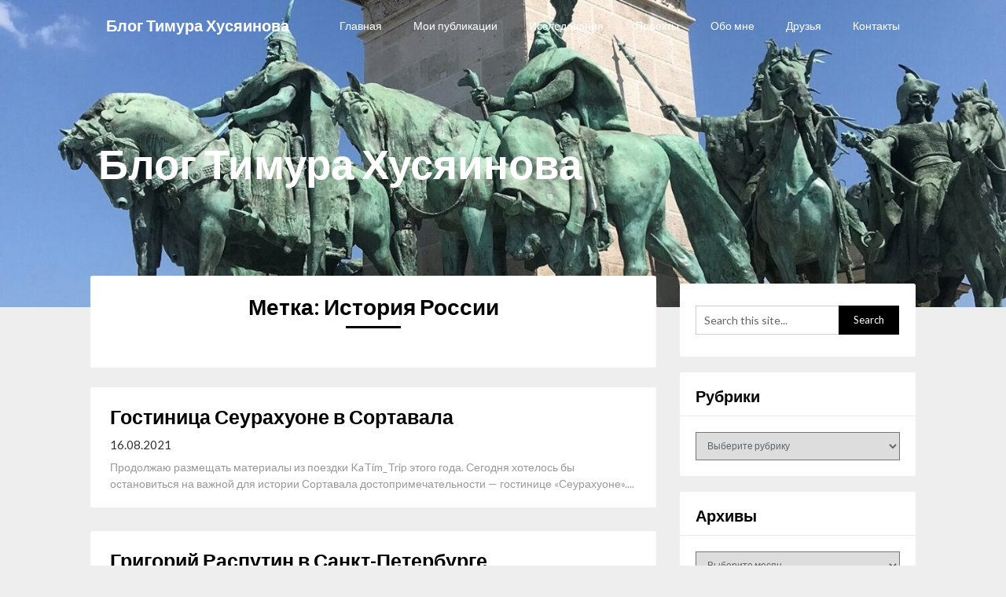

--- FILE ---
content_type: text/html; charset=UTF-8
request_url: https://husyainov.ru/tag/istoriya-rossii/
body_size: 20032
content:
<!DOCTYPE html>
<html lang="ru-RU">
<head>
	<meta charset="UTF-8">
	<meta name="viewport" content="width=device-width, initial-scale=1">
	<link rel="profile" href="http://gmpg.org/xfn/11">
	<link rel="pingback" href="https://husyainov.ru/xmlrpc.php">
	<title>История России &#8212; Блог Тимура Хусяинова</title>
<meta name='robots' content='max-image-preview:large' />
<link rel='dns-prefetch' href='//fonts.googleapis.com' />
<link rel="alternate" type="application/rss+xml" title="Блог Тимура Хусяинова &raquo; Лента" href="https://husyainov.ru/feed/" />
<link rel="alternate" type="application/rss+xml" title="Блог Тимура Хусяинова &raquo; Лента комментариев" href="https://husyainov.ru/comments/feed/" />
<link rel="alternate" type="application/rss+xml" title="Блог Тимура Хусяинова &raquo; Лента метки История России" href="https://husyainov.ru/tag/istoriya-rossii/feed/" />
<style id='wp-img-auto-sizes-contain-inline-css' type='text/css'>
img:is([sizes=auto i],[sizes^="auto," i]){contain-intrinsic-size:3000px 1500px}
/*# sourceURL=wp-img-auto-sizes-contain-inline-css */
</style>
<style id='wp-emoji-styles-inline-css' type='text/css'>

	img.wp-smiley, img.emoji {
		display: inline !important;
		border: none !important;
		box-shadow: none !important;
		height: 1em !important;
		width: 1em !important;
		margin: 0 0.07em !important;
		vertical-align: -0.1em !important;
		background: none !important;
		padding: 0 !important;
	}
/*# sourceURL=wp-emoji-styles-inline-css */
</style>
<link rel='stylesheet' id='wp-block-library-css' href='https://husyainov.ru/wp-content/plugins/gutenberg/build/styles/block-library/style.css?ver=22.3.0' type='text/css' media='all' />
<style id='classic-theme-styles-inline-css' type='text/css'>
.wp-block-button__link{background-color:#32373c;border-radius:9999px;box-shadow:none;color:#fff;font-size:1.125em;padding:calc(.667em + 2px) calc(1.333em + 2px);text-decoration:none}.wp-block-file__button{background:#32373c;color:#fff}.wp-block-accordion-heading{margin:0}.wp-block-accordion-heading__toggle{background-color:inherit!important;color:inherit!important}.wp-block-accordion-heading__toggle:not(:focus-visible){outline:none}.wp-block-accordion-heading__toggle:focus,.wp-block-accordion-heading__toggle:hover{background-color:inherit!important;border:none;box-shadow:none;color:inherit;padding:var(--wp--preset--spacing--20,1em) 0;text-decoration:none}.wp-block-accordion-heading__toggle:focus-visible{outline:auto;outline-offset:0}
/*# sourceURL=https://husyainov.ru/wp-content/plugins/gutenberg/build/styles/block-library/classic.css */
</style>
<link rel='stylesheet' id='cltb_cp_timeline-cgb-style-css' href='https://husyainov.ru/wp-content/plugins/timeline-block/includes/cool-timeline-block/dist/style-index.css' type='text/css' media='all' />
<link rel='stylesheet' id='fontawesome-free-css' href='https://husyainov.ru/wp-content/plugins/getwid/vendors/fontawesome-free/css/all.min.css?ver=5.5.0' type='text/css' media='all' />
<link rel='stylesheet' id='slick-css' href='https://husyainov.ru/wp-content/plugins/getwid/vendors/slick/slick/slick.min.css?ver=1.9.0' type='text/css' media='all' />
<link rel='stylesheet' id='slick-theme-css' href='https://husyainov.ru/wp-content/plugins/getwid/vendors/slick/slick/slick-theme.min.css?ver=1.9.0' type='text/css' media='all' />
<link rel='stylesheet' id='mp-fancybox-css' href='https://husyainov.ru/wp-content/plugins/getwid/vendors/mp-fancybox/jquery.fancybox.min.css?ver=3.5.7-mp.1' type='text/css' media='all' />
<link rel='stylesheet' id='getwid-blocks-css' href='https://husyainov.ru/wp-content/plugins/getwid/assets/css/blocks.style.css?ver=2.1.3' type='text/css' media='all' />
<style id='getwid-blocks-inline-css' type='text/css'>
.wp-block-getwid-section .wp-block-getwid-section__wrapper .wp-block-getwid-section__inner-wrapper{max-width: 678px;}
/*# sourceURL=getwid-blocks-inline-css */
</style>
<link rel='stylesheet' id='blossomthemes-toolkit-css' href='https://husyainov.ru/wp-content/plugins/blossomthemes-toolkit/public/css/blossomthemes-toolkit-public.min.css?ver=2.2.7' type='text/css' media='all' />
<style id='global-styles-inline-css' type='text/css'>
:root{--wp--preset--aspect-ratio--square: 1;--wp--preset--aspect-ratio--4-3: 4/3;--wp--preset--aspect-ratio--3-4: 3/4;--wp--preset--aspect-ratio--3-2: 3/2;--wp--preset--aspect-ratio--2-3: 2/3;--wp--preset--aspect-ratio--16-9: 16/9;--wp--preset--aspect-ratio--9-16: 9/16;--wp--preset--color--black: #000000;--wp--preset--color--cyan-bluish-gray: #abb8c3;--wp--preset--color--white: #ffffff;--wp--preset--color--pale-pink: #f78da7;--wp--preset--color--vivid-red: #cf2e2e;--wp--preset--color--luminous-vivid-orange: #ff6900;--wp--preset--color--luminous-vivid-amber: #fcb900;--wp--preset--color--light-green-cyan: #7bdcb5;--wp--preset--color--vivid-green-cyan: #00d084;--wp--preset--color--pale-cyan-blue: #8ed1fc;--wp--preset--color--vivid-cyan-blue: #0693e3;--wp--preset--color--vivid-purple: #9b51e0;--wp--preset--gradient--vivid-cyan-blue-to-vivid-purple: linear-gradient(135deg,rgb(6,147,227) 0%,rgb(155,81,224) 100%);--wp--preset--gradient--light-green-cyan-to-vivid-green-cyan: linear-gradient(135deg,rgb(122,220,180) 0%,rgb(0,208,130) 100%);--wp--preset--gradient--luminous-vivid-amber-to-luminous-vivid-orange: linear-gradient(135deg,rgb(252,185,0) 0%,rgb(255,105,0) 100%);--wp--preset--gradient--luminous-vivid-orange-to-vivid-red: linear-gradient(135deg,rgb(255,105,0) 0%,rgb(207,46,46) 100%);--wp--preset--gradient--very-light-gray-to-cyan-bluish-gray: linear-gradient(135deg,rgb(238,238,238) 0%,rgb(169,184,195) 100%);--wp--preset--gradient--cool-to-warm-spectrum: linear-gradient(135deg,rgb(74,234,220) 0%,rgb(151,120,209) 20%,rgb(207,42,186) 40%,rgb(238,44,130) 60%,rgb(251,105,98) 80%,rgb(254,248,76) 100%);--wp--preset--gradient--blush-light-purple: linear-gradient(135deg,rgb(255,206,236) 0%,rgb(152,150,240) 100%);--wp--preset--gradient--blush-bordeaux: linear-gradient(135deg,rgb(254,205,165) 0%,rgb(254,45,45) 50%,rgb(107,0,62) 100%);--wp--preset--gradient--luminous-dusk: linear-gradient(135deg,rgb(255,203,112) 0%,rgb(199,81,192) 50%,rgb(65,88,208) 100%);--wp--preset--gradient--pale-ocean: linear-gradient(135deg,rgb(255,245,203) 0%,rgb(182,227,212) 50%,rgb(51,167,181) 100%);--wp--preset--gradient--electric-grass: linear-gradient(135deg,rgb(202,248,128) 0%,rgb(113,206,126) 100%);--wp--preset--gradient--midnight: linear-gradient(135deg,rgb(2,3,129) 0%,rgb(40,116,252) 100%);--wp--preset--font-size--small: 13px;--wp--preset--font-size--medium: 20px;--wp--preset--font-size--large: 36px;--wp--preset--font-size--x-large: 42px;--wp--preset--spacing--20: 0.44rem;--wp--preset--spacing--30: 0.67rem;--wp--preset--spacing--40: 1rem;--wp--preset--spacing--50: 1.5rem;--wp--preset--spacing--60: 2.25rem;--wp--preset--spacing--70: 3.38rem;--wp--preset--spacing--80: 5.06rem;--wp--preset--shadow--natural: 6px 6px 9px rgba(0, 0, 0, 0.2);--wp--preset--shadow--deep: 12px 12px 50px rgba(0, 0, 0, 0.4);--wp--preset--shadow--sharp: 6px 6px 0px rgba(0, 0, 0, 0.2);--wp--preset--shadow--outlined: 6px 6px 0px -3px rgb(255, 255, 255), 6px 6px rgb(0, 0, 0);--wp--preset--shadow--crisp: 6px 6px 0px rgb(0, 0, 0);}:where(.is-layout-flex){gap: 0.5em;}:where(.is-layout-grid){gap: 0.5em;}body .is-layout-flex{display: flex;}.is-layout-flex{flex-wrap: wrap;align-items: center;}.is-layout-flex > :is(*, div){margin: 0;}body .is-layout-grid{display: grid;}.is-layout-grid > :is(*, div){margin: 0;}:where(.wp-block-columns.is-layout-flex){gap: 2em;}:where(.wp-block-columns.is-layout-grid){gap: 2em;}:where(.wp-block-post-template.is-layout-flex){gap: 1.25em;}:where(.wp-block-post-template.is-layout-grid){gap: 1.25em;}.has-black-color{color: var(--wp--preset--color--black) !important;}.has-cyan-bluish-gray-color{color: var(--wp--preset--color--cyan-bluish-gray) !important;}.has-white-color{color: var(--wp--preset--color--white) !important;}.has-pale-pink-color{color: var(--wp--preset--color--pale-pink) !important;}.has-vivid-red-color{color: var(--wp--preset--color--vivid-red) !important;}.has-luminous-vivid-orange-color{color: var(--wp--preset--color--luminous-vivid-orange) !important;}.has-luminous-vivid-amber-color{color: var(--wp--preset--color--luminous-vivid-amber) !important;}.has-light-green-cyan-color{color: var(--wp--preset--color--light-green-cyan) !important;}.has-vivid-green-cyan-color{color: var(--wp--preset--color--vivid-green-cyan) !important;}.has-pale-cyan-blue-color{color: var(--wp--preset--color--pale-cyan-blue) !important;}.has-vivid-cyan-blue-color{color: var(--wp--preset--color--vivid-cyan-blue) !important;}.has-vivid-purple-color{color: var(--wp--preset--color--vivid-purple) !important;}.has-black-background-color{background-color: var(--wp--preset--color--black) !important;}.has-cyan-bluish-gray-background-color{background-color: var(--wp--preset--color--cyan-bluish-gray) !important;}.has-white-background-color{background-color: var(--wp--preset--color--white) !important;}.has-pale-pink-background-color{background-color: var(--wp--preset--color--pale-pink) !important;}.has-vivid-red-background-color{background-color: var(--wp--preset--color--vivid-red) !important;}.has-luminous-vivid-orange-background-color{background-color: var(--wp--preset--color--luminous-vivid-orange) !important;}.has-luminous-vivid-amber-background-color{background-color: var(--wp--preset--color--luminous-vivid-amber) !important;}.has-light-green-cyan-background-color{background-color: var(--wp--preset--color--light-green-cyan) !important;}.has-vivid-green-cyan-background-color{background-color: var(--wp--preset--color--vivid-green-cyan) !important;}.has-pale-cyan-blue-background-color{background-color: var(--wp--preset--color--pale-cyan-blue) !important;}.has-vivid-cyan-blue-background-color{background-color: var(--wp--preset--color--vivid-cyan-blue) !important;}.has-vivid-purple-background-color{background-color: var(--wp--preset--color--vivid-purple) !important;}.has-black-border-color{border-color: var(--wp--preset--color--black) !important;}.has-cyan-bluish-gray-border-color{border-color: var(--wp--preset--color--cyan-bluish-gray) !important;}.has-white-border-color{border-color: var(--wp--preset--color--white) !important;}.has-pale-pink-border-color{border-color: var(--wp--preset--color--pale-pink) !important;}.has-vivid-red-border-color{border-color: var(--wp--preset--color--vivid-red) !important;}.has-luminous-vivid-orange-border-color{border-color: var(--wp--preset--color--luminous-vivid-orange) !important;}.has-luminous-vivid-amber-border-color{border-color: var(--wp--preset--color--luminous-vivid-amber) !important;}.has-light-green-cyan-border-color{border-color: var(--wp--preset--color--light-green-cyan) !important;}.has-vivid-green-cyan-border-color{border-color: var(--wp--preset--color--vivid-green-cyan) !important;}.has-pale-cyan-blue-border-color{border-color: var(--wp--preset--color--pale-cyan-blue) !important;}.has-vivid-cyan-blue-border-color{border-color: var(--wp--preset--color--vivid-cyan-blue) !important;}.has-vivid-purple-border-color{border-color: var(--wp--preset--color--vivid-purple) !important;}.has-vivid-cyan-blue-to-vivid-purple-gradient-background{background: var(--wp--preset--gradient--vivid-cyan-blue-to-vivid-purple) !important;}.has-light-green-cyan-to-vivid-green-cyan-gradient-background{background: var(--wp--preset--gradient--light-green-cyan-to-vivid-green-cyan) !important;}.has-luminous-vivid-amber-to-luminous-vivid-orange-gradient-background{background: var(--wp--preset--gradient--luminous-vivid-amber-to-luminous-vivid-orange) !important;}.has-luminous-vivid-orange-to-vivid-red-gradient-background{background: var(--wp--preset--gradient--luminous-vivid-orange-to-vivid-red) !important;}.has-very-light-gray-to-cyan-bluish-gray-gradient-background{background: var(--wp--preset--gradient--very-light-gray-to-cyan-bluish-gray) !important;}.has-cool-to-warm-spectrum-gradient-background{background: var(--wp--preset--gradient--cool-to-warm-spectrum) !important;}.has-blush-light-purple-gradient-background{background: var(--wp--preset--gradient--blush-light-purple) !important;}.has-blush-bordeaux-gradient-background{background: var(--wp--preset--gradient--blush-bordeaux) !important;}.has-luminous-dusk-gradient-background{background: var(--wp--preset--gradient--luminous-dusk) !important;}.has-pale-ocean-gradient-background{background: var(--wp--preset--gradient--pale-ocean) !important;}.has-electric-grass-gradient-background{background: var(--wp--preset--gradient--electric-grass) !important;}.has-midnight-gradient-background{background: var(--wp--preset--gradient--midnight) !important;}.has-small-font-size{font-size: var(--wp--preset--font-size--small) !important;}.has-medium-font-size{font-size: var(--wp--preset--font-size--medium) !important;}.has-large-font-size{font-size: var(--wp--preset--font-size--large) !important;}.has-x-large-font-size{font-size: var(--wp--preset--font-size--x-large) !important;}
:where(.wp-block-columns.is-layout-flex){gap: 2em;}:where(.wp-block-columns.is-layout-grid){gap: 2em;}
:root :where(.wp-block-pullquote){font-size: 1.5em;line-height: 1.6;}
:where(.wp-block-post-template.is-layout-flex){gap: 1.25em;}:where(.wp-block-post-template.is-layout-grid){gap: 1.25em;}
:where(.wp-block-term-template.is-layout-flex){gap: 1.25em;}:where(.wp-block-term-template.is-layout-grid){gap: 1.25em;}
/*# sourceURL=global-styles-inline-css */
</style>
<link rel='stylesheet' id='popularis-extra-css' href='https://husyainov.ru/wp-content/plugins/popularis-extra/assets/css/style.css?ver=1.2.10' type='text/css' media='all' />
<link rel='stylesheet' id='adaptable-notes-parent-style-css' href='https://husyainov.ru/wp-content/themes/customizable-blogily/style.css?ver=6.9' type='text/css' media='all' />
<link rel='stylesheet' id='adaptable-notes-google-fonts-css' href='//fonts.googleapis.com/css?family=Lato%3A400%2C700&#038;ver=6.9' type='text/css' media='all' />
<link rel='stylesheet' id='customizable-blogily-style-css' href='https://husyainov.ru/wp-content/themes/adaptable-notes/style.css?ver=6.9' type='text/css' media='all' />
<link rel='stylesheet' id='customizable-blogily-fonts-css' href='//fonts.googleapis.com/css?family=Roboto%3A300%2C400%2C500%2C700%2C900' type='text/css' media='all' />
<link rel='stylesheet' id='fancybox-css' href='https://husyainov.ru/wp-content/plugins/easy-fancybox/fancybox/1.5.4/jquery.fancybox.min.css?ver=6.9' type='text/css' media='screen' />
<script type="text/javascript" src="https://husyainov.ru/wp-includes/js/jquery/jquery.min.js?ver=3.7.1" id="jquery-core-js"></script>
<script type="text/javascript" src="https://husyainov.ru/wp-includes/js/jquery/jquery-migrate.min.js?ver=3.4.1" id="jquery-migrate-js"></script>
<link rel="https://api.w.org/" href="https://husyainov.ru/wp-json/" /><link rel="alternate" title="JSON" type="application/json" href="https://husyainov.ru/wp-json/wp/v2/tags/2176" /><link rel="EditURI" type="application/rsd+xml" title="RSD" href="https://husyainov.ru/xmlrpc.php?rsd" />
<meta name="generator" content="WordPress 6.9" />

        <style type="text/css">

                        .related-posts .related-posts-no-img h5.title.front-view-title, #tabber .inside li .meta b,footer .widget li a:hover,.fn a,.reply a,#tabber .inside li div.info .entry-title a:hover, #navigation ul ul a:hover,.single_post a, a:hover, .sidebar.c-4-12 .textwidget a, #site-footer .textwidget a, #commentform a, #tabber .inside li a, .copyrights a:hover, a, .sidebar.c-4-12 a:hover, .top a:hover, footer .tagcloud a:hover,.sticky-text { color: #000000; }
            .total-comments span:after, span.sticky-post, .nav-previous a:hover, .nav-next a:hover, #commentform input#submit, #searchform input[type='submit'], .home_menu_item, .currenttext, .pagination a:hover, .readMore a, .customizableblogily-subscribe input[type='submit'], .pagination .current, .woocommerce nav.woocommerce-pagination ul li a:focus, .woocommerce nav.woocommerce-pagination ul li a:hover, .woocommerce nav.woocommerce-pagination ul li span.current, .woocommerce-product-search input[type="submit"], .woocommerce a.button, .woocommerce-page a.button, .woocommerce button.button, .woocommerce-page button.button, .woocommerce input.button, .woocommerce-page input.button, .woocommerce #respond input#submit, .woocommerce-page #respond input#submit, .woocommerce #content input.button, .woocommerce-page #content input.button, #sidebars h3.widget-title:after, .postauthor h4:after, .related-posts h3:after, .archive .postsby span:after, .comment-respond h4:after, .single_post header:after, #cancel-comment-reply-link, .upper-widgets-grid h3:after  { background-color: #000000; }
            #sidebars .widget h3, #sidebars .widget h3 a { border-left-color: #000000; }
            .related-posts-no-img, #navigation ul li.current-menu-item a, .woocommerce nav.woocommerce-pagination ul li span.current, .woocommerce-page nav.woocommerce-pagination ul li span.current, .woocommerce #content nav.woocommerce-pagination ul li span.current, .woocommerce-page #content nav.woocommerce-pagination ul li span.current, .woocommerce nav.woocommerce-pagination ul li a:hover, .woocommerce-page nav.woocommerce-pagination ul li a:hover, .woocommerce #content nav.woocommerce-pagination ul li a:hover, .woocommerce-page #content nav.woocommerce-pagination ul li a:hover, .woocommerce nav.woocommerce-pagination ul li a:focus, .woocommerce-page nav.woocommerce-pagination ul li a:focus, .woocommerce #content nav.woocommerce-pagination ul li a:focus, .woocommerce-page #content nav.woocommerce-pagination ul li a:focus, .pagination .current, .tagcloud a { border-color: #000000; }
            .corner { border-color: transparent transparent #000000 transparent;}
            .pagination a, .pagination2, .pagination .dots, .post.excerpt { background: ; }
            #content, #comments, #commentsAdd, .related-posts, .single-post .post.excerpt, .postauthor { background: ; }
            #sidebars .widget { background: ; }
            .upper-widgets-grid { background: ; }
            footer { background: ; }
            .copyrights { background: ; }
            #site-header { background-color: ; }
            .primary-navigation, .primary-navigation, #navigation ul ul li { background-color: ; }
            a#pull, #navigation .menu a, #navigation .menu a:hover, #navigation .menu .fa > a, #navigation .menu .fa > a, #navigation .toggle-caret, #navigation span.site-logo a, #navigation.mobile-menu-wrapper .site-logo a, .primary-navigation.header-activated #navigation ul ul li a { color:  }
            #sidebars .widget h3, #sidebars .widget h3 a, #sidebars h3 { color: ; }
            #sidebars .widget a, #sidebars a, #sidebars li a { color: ; }
            #sidebars .widget, #sidebars, #sidebars .widget li { color: ; }
            .post.excerpt .post-content, .pagination a, .pagination2, .pagination .dots { color: ; }
            .post.excerpt h2.title a { color: ; }
            .pagination a, .pagination2, .pagination .dots { border-color: ; }
            span.entry-meta{ color: ; }
            .article h1, .article h2, .article h3, .article h4, .article h5, .article h6, .total-comments, .article th{ color: ; }
            .article, .article p, .related-posts .title, .breadcrumb, .article #commentform textarea  { color: ; }
            .article a, .breadcrumb a, #commentform a { color: ; }
            #commentform input#submit, #commentform input#submit:hover{ background: ; }
            .post-date-customizable, .comment time { color: ; }
            .footer-widgets #searchform input[type='submit'],  .footer-widgets #searchform input[type='submit']:hover{ background: ; }
            .footer-widgets h3:after{ background: ; }
            .footer-widgets h3, footer .widget.widget_rss h3 a{ color: ; }
            .footer-widgets .widget li, .footer-widgets .widget, #copyright-note, footer p{ color: ; }
            footer .widget a, #copyright-note a, #copyright-note a:hover, footer .widget a:hover, footer .widget li a:hover{ color: ; }
            .top-column-widget a, .top-column-widget a:hover, .top-column-widget a:active, .top-column-widget a:focus { color: #000000; }
            .top-column-widget, .upper-widgets-grid { color: ; }
            .top-column-widget .widget.widget_rss h3 a, .upper-widgets-grid h3, .top-column-widget h3{ color: ; }
            @media screen and (min-width: 865px) {
                .primary-navigation.header-activated #navigation a { color: #ffffff; }
            }
            @media screen and (max-width: 865px) {
                #navigation.mobile-menu-wrapper{ background-color: ; }
            }

                    </style>
        
        <style type="text/css">

        
        .related-posts .related-posts-no-img h5.title.front-view-title, #tabber .inside li .meta b,footer .widget li a:hover,.fn a,.reply a,#tabber .inside li div.info .entry-title a:hover, #navigation ul ul a:hover,.single_post a, a:hover, .sidebar.c-4-12 .textwidget a, #site-footer .textwidget a, #commentform a, #tabber .inside li a, .copyrights a:hover, a, .sidebar.c-4-12 a:hover, .top a:hover, footer .tagcloud a:hover,.sticky-text { color: #000000; }

  .total-comments span:after, span.sticky-post, .nav-previous a:hover, .nav-next a:hover, #commentform input#submit, #searchform input[type='submit'], .home_menu_item, .currenttext, .pagination a:hover, .readMore a, .customizableblogily-subscribe input[type='submit'], .pagination .current, .woocommerce nav.woocommerce-pagination ul li a:focus, .woocommerce nav.woocommerce-pagination ul li a:hover, .woocommerce nav.woocommerce-pagination ul li span.current, .woocommerce-product-search input[type="submit"], .woocommerce a.button, .woocommerce-page a.button, .woocommerce button.button, .woocommerce-page button.button, .woocommerce input.button, .woocommerce-page input.button, .woocommerce #respond input#submit, .woocommerce-page #respond input#submit, .woocommerce #content input.button, .woocommerce-page #content input.button, #sidebars h3.widget-title:after, .postauthor h4:after, .related-posts h3:after, .archive .postsby span:after, .comment-respond h4:after, .single_post header:after, #cancel-comment-reply-link, .upper-widgets-grid h3:after  { background-color: #000000; }

  #sidebars .widget h3, #sidebars .widget h3 a { border-left-color: #000000; }

        .related-posts-no-img, #navigation ul li.current-menu-item a, .woocommerce nav.woocommerce-pagination ul li span.current, .woocommerce-page nav.woocommerce-pagination ul li span.current, .woocommerce #content nav.woocommerce-pagination ul li span.current, .woocommerce-page #content nav.woocommerce-pagination ul li span.current, .woocommerce nav.woocommerce-pagination ul li a:hover, .woocommerce-page nav.woocommerce-pagination ul li a:hover, .woocommerce #content nav.woocommerce-pagination ul li a:hover, .woocommerce-page #content nav.woocommerce-pagination ul li a:hover, .woocommerce nav.woocommerce-pagination ul li a:focus, .woocommerce-page nav.woocommerce-pagination ul li a:focus, .woocommerce #content nav.woocommerce-pagination ul li a:focus, .woocommerce-page #content nav.woocommerce-pagination ul li a:focus, .pagination .current, .tagcloud a { border-color: #000000; }
  .corner { border-color: transparent transparent #000000 transparent;}



        
        .pagination a, .pagination2, .pagination .dots, .post.excerpt { background: ; }
        #content, #comments, #commentsAdd, .related-posts, .single-post .post.excerpt, .postauthor { background: ; }
        #sidebars .widget { background: ; }
        .upper-widgets-grid { background: ; }
        footer { background: ; }
        .copyrights { background: ; }
        #site-header { background-color: ; }
        .primary-navigation, .primary-navigation, #navigation ul ul li { background-color: ; }
        a#pull, #navigation .menu a, #navigation .menu a:hover, #navigation .menu .fa > a, #navigation .menu .fa > a, #navigation .toggle-caret, #navigation span.site-logo a, #navigation.mobile-menu-wrapper .site-logo a, .primary-navigation.header-activated #navigation ul ul li a { color:  }
        #sidebars .widget h3, #sidebars .widget h3 a, #sidebars h3 { color: ; }
        #sidebars .widget a, #sidebars a, #sidebars li a { color: ; }
        #sidebars .widget, #sidebars, #sidebars .widget li { color: ; }
        .post.excerpt .post-content, .pagination a, .pagination2, .pagination .dots { color: ; }
        .post.excerpt h2.title a { color: ; }
        .pagination a, .pagination2, .pagination .dots { border-color: ; }
        span.entry-meta{ color: ; }
        .article h1, .article h2, .article h3, .article h4, .article h5, .article h6, .total-comments, .article th{ color: ; }
        .article, .article p, .related-posts .title, .breadcrumb, .article #commentform textarea  { color: ; }
        .article a, .breadcrumb a, #commentform a { color: ; }
        #commentform input#submit, #commentform input#submit:hover{ background: ; }
        .post-date-customizable, .comment time { color: ; }
        .footer-widgets #searchform input[type='submit'],  .footer-widgets #searchform input[type='submit']:hover{ background: ; }
        .footer-widgets h3:after{ background: ; }
        .footer-widgets h3, footer .widget.widget_rss h3 a{ color: ; }
        .footer-widgets .widget li, .footer-widgets .widget, #copyright-note, footer p{ color: ; }
        footer .widget a, #copyright-note a, #copyright-note a:hover, footer .widget a:hover, footer .widget li a:hover{ color: ; }
        .top-column-widget a, .top-column-widget a:hover, .top-column-widget a:active, .top-column-widget a:focus { color: #000000; }
        .top-column-widget, .upper-widgets-grid { color: ; }
        .top-column-widget .widget.widget_rss h3 a, .upper-widgets-grid h3, .top-column-widget h3{ color: ; }
        @media screen and (min-width: 865px) {
            .primary-navigation.header-activated #navigation a { color: #ffffff; }
        }
        @media screen and (max-width: 865px) {
            #navigation.mobile-menu-wrapper{ background-color: ; }
        }
    </style>
    <meta name="generator" content="Elementor 3.34.1; features: additional_custom_breakpoints; settings: css_print_method-internal, google_font-enabled, font_display-auto">
<!-- Yandex.Metrika counter by Yandex Metrica Plugin -->
<script type="text/javascript" >
    (function(m,e,t,r,i,k,a){m[i]=m[i]||function(){(m[i].a=m[i].a||[]).push(arguments)};
        m[i].l=1*new Date();k=e.createElement(t),a=e.getElementsByTagName(t)[0],k.async=1,k.src=r,a.parentNode.insertBefore(k,a)})
    (window, document, "script", "https://mc.yandex.ru/metrika/watch.js", "ym");

    ym(48663719, "init", {
        id:48663719,
        clickmap:true,
        trackLinks:true,
        accurateTrackBounce:false,
        webvisor:true,
	        });
</script>
<noscript><div><img src="https://mc.yandex.ru/watch/48663719" style="position:absolute; left:-9999px;" alt="" /></div></noscript>
<!-- /Yandex.Metrika counter -->
			<style>
				.e-con.e-parent:nth-of-type(n+4):not(.e-lazyloaded):not(.e-no-lazyload),
				.e-con.e-parent:nth-of-type(n+4):not(.e-lazyloaded):not(.e-no-lazyload) * {
					background-image: none !important;
				}
				@media screen and (max-height: 1024px) {
					.e-con.e-parent:nth-of-type(n+3):not(.e-lazyloaded):not(.e-no-lazyload),
					.e-con.e-parent:nth-of-type(n+3):not(.e-lazyloaded):not(.e-no-lazyload) * {
						background-image: none !important;
					}
				}
				@media screen and (max-height: 640px) {
					.e-con.e-parent:nth-of-type(n+2):not(.e-lazyloaded):not(.e-no-lazyload),
					.e-con.e-parent:nth-of-type(n+2):not(.e-lazyloaded):not(.e-no-lazyload) * {
						background-image: none !important;
					}
				}
			</style>
				<style type="text/css">
		#site-header {
			background-image: url(https://husyainov.ru/wp-content/uploads/2018/08/cropped-2-день.jpg);
		    background-size: cover;
		    background-position:center;
		}


		.site-branding .site-title,
	.site-branding .site-description {
		color: #ffffff;
	}
	.site-branding .site-title:after {
		background: #ffffff;
	}
		</style>
	</head>

<body class="archive tag tag-istoriya-rossii tag-2176 wp-theme-customizable-blogily wp-child-theme-adaptable-notes hfeed elementor-default elementor-kit-4514">
	 

	<div class="main-container">
		<a class="skip-link screen-reader-text" href="#page">Skip to content</a>

		<header id="site-header" role="banner">
							<div class="primary-navigation header-activated">
													
								<button id="pull" class="toggle-mobile-menu">Menu</button>
								<span class="accessibility-skip-mobile-menu"></span>
								<div class="container clear">
									<nav id="navigation" class="primary-navigation mobile-menu-wrapper" role="navigation">
																					<span class="site-logo" itemprop="headline">
												<a href="https://husyainov.ru">Блог Тимура Хусяинова</a>
											</span><!-- END #logo -->
										

																					<ul id="menu-verxnee-menyu" class="menu clearfix"><li id="menu-item-4" class="menu-item menu-item-type-custom menu-item-object-custom menu-item-home menu-item-4"><a href="http://husyainov.ru/">Главная</a></li>
<li id="menu-item-393" class="menu-item menu-item-type-post_type menu-item-object-page menu-item-393"><a href="https://husyainov.ru/public/">Мои публикации</a></li>
<li id="menu-item-394" class="menu-item menu-item-type-post_type menu-item-object-page menu-item-394"><a href="https://husyainov.ru/sociologicheskie-issledovaniya/">Исследования</a></li>
<li id="menu-item-4708" class="menu-item menu-item-type-post_type menu-item-object-page menu-item-4708"><a href="https://husyainov.ru/proekty/">Проекты</a></li>
<li id="menu-item-396" class="menu-item menu-item-type-post_type menu-item-object-page menu-item-396"><a href="https://husyainov.ru/about-me/">Обо мне</a></li>
<li id="menu-item-3888" class="menu-item menu-item-type-post_type menu-item-object-page menu-item-3888"><a href="https://husyainov.ru/druzya/">Друзья</a></li>
<li id="menu-item-395" class="menu-item menu-item-type-post_type menu-item-object-page menu-item-395"><a href="https://husyainov.ru/contacts/">Контакты</a></li>
</ul>																				<a href="#" id="accessibility-close-mobile-menu"></a>
									</nav><!-- #site-navigation -->
								</div>
							</div>            

							<div class="container clear">
								<a href="https://husyainov.ru">
									<div class="site-branding">
										<div class="site-title">
											Блог Тимура Хусяинова										</div>
										<div class="site-description">
																					</div>
									</div><!-- .site-branding -->
								</a>
							</div>
						</header><!-- #masthead -->


						
<div id="page" class="home-page">
	<div class="article">
		<h1 class="postsby">
			<span>Метка: <span>История России</span></span>
		</h1>	
		     <article class="post excerpt">

                 <div class="post-blogs-container">
          
          

                           <div class="nothumbnail-post-content">
               

               <h2 class="title">
                <a href="https://husyainov.ru/gostinica-seuraxuone/" title="Гостиница Сеурахуоне в Сортавала" rel="bookmark">Гостиница Сеурахуоне в Сортавала</a>
              </h2>

              <span class="entry-meta">
                16.08.2021                              </span>
              <div class="post-content">
                Продолжаю размещать материалы из поездки KaTim_Trip этого года. Сегодня хотелось бы остановиться на важной для истории Сортавала достопримечательности &#8212; гостинице «Сеурахуоне»....
              </div>
            
      </article>
         <article class="post excerpt">

                 <div class="post-blogs-container">
          
          

                           <div class="nothumbnail-post-content">
               

               <h2 class="title">
                <a href="https://husyainov.ru/grigorij-rasputin-v-sankt-peterburge/" title="Григорий Распутин в Санкт-Петербурге" rel="bookmark">Григорий Распутин в Санкт-Петербурге</a>
              </h2>

              <span class="entry-meta">
                23.07.2021                              </span>
              <div class="post-content">
                Посмотреть эту публикацию в Instagram Публикация от Timur Khusyainov (@timurnn)...
              </div>
            
      </article>
         <article class="post excerpt">

               <div class="post-blogs-container-thumbnails">
        
          

                          <div class="featured-thumbnail-container">
                <a href="https://husyainov.ru/dom-v-kotorom-zhil-otto/" title="Дом, в котором жил Отто" id="featured-thumbnail">
                  <div class="blog-featured-thumbnail" style="background-image:url(https://husyainov.ru/wp-content/uploads/2020/07/2020-07-07-10-57-23.jpg)"></div>                </a>
              </div>
              <div class="thumbnail-post-content">
              

               <h2 class="title">
                <a href="https://husyainov.ru/dom-v-kotorom-zhil-otto/" title="Дом, в котором жил Отто" rel="bookmark">Дом, в котором жил Отто</a>
              </h2>

              <span class="entry-meta">
                15.07.2020                              </span>
              <div class="post-content">
                Гуляя по Английской набережной Санкт-Петербурга, неожиданно для себя обнаружил памятную доску о том, что в одном из домов этой улицы жил и работал с 1859 по 1862 год Отто фон Бисмарк. На тот момент он был прусским дипломатом, но уже совсем скоро стал министром-президентом, а затем и канцлером....
              </div>
            
      </article>
    	<nav class="navigation posts-navigation" role="navigation">
		<!--Start Pagination-->
        	</nav><!--End Pagination-->
		</div>
	
<aside class="sidebar c-4-12">
	<div id="sidebars" class="sidebar">
		<div class="sidebar_list">
			<div id="search-2" class="widget widget_search"><form method="get" id="searchform" class="search-form" action="https://husyainov.ru" _lpchecked="1">
	<fieldset>
		<input type="text" name="s" id="s" value="Search this site..." onblur="if (this.value == '') {this.value = 'Search this site...';}" onfocus="if (this.value == 'Search this site...') {this.value = '';}" >
		<input type="submit" value="Search" />
	</fieldset>
</form>
</div><div id="categories-2" class="widget widget_categories"><h3 class="widget-title"><span>Рубрики</span></h3><form action="https://husyainov.ru" method="get"><label class="screen-reader-text" for="cat">Рубрики</label><select  name='cat' id='cat' class='postform'>
	<option value='-1'>Выберите рубрику</option>
	<option class="level-0" value="679">Bonistics&nbsp;&nbsp;(3)</option>
	<option class="level-1" value="681">&nbsp;&nbsp;&nbsp;German Notgeld&nbsp;&nbsp;(1)</option>
	<option class="level-0" value="683">Interesting Internet&nbsp;&nbsp;(1)</option>
	<option class="level-0" value="1448">Live&nbsp;&nbsp;(373)</option>
	<option class="level-0" value="1368">Live&nbsp;&nbsp;(12)</option>
	<option class="level-0" value="869">Live&nbsp;&nbsp;(102)</option>
	<option class="level-0" value="7">World Wide Web&nbsp;&nbsp;(70)</option>
	<option class="level-1" value="9">&nbsp;&nbsp;&nbsp;Интересное в сети&nbsp;&nbsp;(63)</option>
	<option class="level-1" value="8">&nbsp;&nbsp;&nbsp;Сайтостроение&nbsp;&nbsp;(5)</option>
	<option class="level-0" value="1">Без рубрики&nbsp;&nbsp;(145)</option>
	<option class="level-0" value="69">Бонистика&nbsp;&nbsp;(20)</option>
	<option class="level-1" value="2649">&nbsp;&nbsp;&nbsp;Банкноты Индии&nbsp;&nbsp;(1)</option>
	<option class="level-1" value="2272">&nbsp;&nbsp;&nbsp;Банкноты Шри-Ланки&nbsp;&nbsp;(1)</option>
	<option class="level-1" value="2359">&nbsp;&nbsp;&nbsp;Банкноты Эстонии&nbsp;&nbsp;(1)</option>
	<option class="level-0" value="2749">Генеалогия&nbsp;&nbsp;(3)</option>
	<option class="level-0" value="5">Другое&nbsp;&nbsp;(32)</option>
	<option class="level-1" value="23">&nbsp;&nbsp;&nbsp;Виртуальные государства и микронации&nbsp;&nbsp;(18)</option>
	<option class="level-1" value="119">&nbsp;&nbsp;&nbsp;Научные конференции&nbsp;&nbsp;(6)</option>
	<option class="level-1" value="318">&nbsp;&nbsp;&nbsp;Непризнанные государства&nbsp;&nbsp;(3)</option>
	<option class="level-0" value="2751">Издательство&nbsp;&nbsp;(2)</option>
	<option class="level-0" value="32">История&nbsp;&nbsp;(35)</option>
	<option class="level-0" value="343">Наука&nbsp;&nbsp;(116)</option>
	<option class="level-1" value="275">&nbsp;&nbsp;&nbsp;Научные конференции&nbsp;&nbsp;(40)</option>
	<option class="level-0" value="277">Нумизматика&nbsp;&nbsp;(40)</option>
	<option class="level-1" value="2452">&nbsp;&nbsp;&nbsp;Монеты Беларуси&nbsp;&nbsp;(1)</option>
	<option class="level-1" value="307">&nbsp;&nbsp;&nbsp;Монеты Ватикана&nbsp;&nbsp;(1)</option>
	<option class="level-1" value="290">&nbsp;&nbsp;&nbsp;Монеты Германии&nbsp;&nbsp;(2)</option>
	<option class="level-1" value="221">&nbsp;&nbsp;&nbsp;Монеты Казахстана&nbsp;&nbsp;(1)</option>
	<option class="level-1" value="2453">&nbsp;&nbsp;&nbsp;Монеты Ниуэ&nbsp;&nbsp;(1)</option>
	<option class="level-1" value="206">&nbsp;&nbsp;&nbsp;Монеты Польши&nbsp;&nbsp;(1)</option>
	<option class="level-1" value="239">&nbsp;&nbsp;&nbsp;Монеты Приднестровья&nbsp;&nbsp;(2)</option>
	<option class="level-1" value="1732">&nbsp;&nbsp;&nbsp;Монеты России&nbsp;&nbsp;(2)</option>
	<option class="level-1" value="220">&nbsp;&nbsp;&nbsp;Монеты России&nbsp;&nbsp;(3)</option>
	<option class="level-1" value="2187">&nbsp;&nbsp;&nbsp;Монеты Себорги&nbsp;&nbsp;(1)</option>
	<option class="level-1" value="1977">&nbsp;&nbsp;&nbsp;Монеты Северного Барханта&nbsp;&nbsp;(1)</option>
	<option class="level-1" value="240">&nbsp;&nbsp;&nbsp;Монеты Токелау&nbsp;&nbsp;(1)</option>
	<option class="level-1" value="225">&nbsp;&nbsp;&nbsp;Монеты Тувалу&nbsp;&nbsp;(1)</option>
	<option class="level-1" value="214">&nbsp;&nbsp;&nbsp;Монеты Украины&nbsp;&nbsp;(2)</option>
	<option class="level-1" value="308">&nbsp;&nbsp;&nbsp;Монеты Франции&nbsp;&nbsp;(2)</option>
	<option class="level-1" value="1869">&nbsp;&nbsp;&nbsp;Монеты Чада&nbsp;&nbsp;(1)</option>
	<option class="level-1" value="271">&nbsp;&nbsp;&nbsp;Монеты Швейцарии&nbsp;&nbsp;(1)</option>
	<option class="level-1" value="2702">&nbsp;&nbsp;&nbsp;Монеты Южной Осетии&nbsp;&nbsp;(1)</option>
	<option class="level-0" value="33">Образование&nbsp;&nbsp;(9)</option>
	<option class="level-0" value="285">Отзывы&nbsp;&nbsp;(1)</option>
	<option class="level-0" value="2076">Посткроссинг&nbsp;&nbsp;(109)</option>
	<option class="level-1" value="2572">&nbsp;&nbsp;&nbsp;Открытки из Беларуси&nbsp;&nbsp;(3)</option>
	<option class="level-1" value="2573">&nbsp;&nbsp;&nbsp;Открытки из Бельгии&nbsp;&nbsp;(3)</option>
	<option class="level-1" value="2559">&nbsp;&nbsp;&nbsp;Открытки из Германии&nbsp;&nbsp;(9)</option>
	<option class="level-1" value="2568">&nbsp;&nbsp;&nbsp;Открытки из Индии&nbsp;&nbsp;(3)</option>
	<option class="level-1" value="2561">&nbsp;&nbsp;&nbsp;Открытки из Ирландии&nbsp;&nbsp;(3)</option>
	<option class="level-1" value="2574">&nbsp;&nbsp;&nbsp;Открытки из Италии&nbsp;&nbsp;(1)</option>
	<option class="level-1" value="2564">&nbsp;&nbsp;&nbsp;Открытки из Канады&nbsp;&nbsp;(2)</option>
	<option class="level-1" value="2563">&nbsp;&nbsp;&nbsp;Открытки из Китая&nbsp;&nbsp;(4)</option>
	<option class="level-1" value="2567">&nbsp;&nbsp;&nbsp;Открытки из Латвии&nbsp;&nbsp;(1)</option>
	<option class="level-1" value="2566">&nbsp;&nbsp;&nbsp;Открытки из Нидерландов&nbsp;&nbsp;(5)</option>
	<option class="level-1" value="2571">&nbsp;&nbsp;&nbsp;Открытки из Португалии&nbsp;&nbsp;(1)</option>
	<option class="level-1" value="2560">&nbsp;&nbsp;&nbsp;Открытки из России&nbsp;&nbsp;(46)</option>
	<option class="level-1" value="2575">&nbsp;&nbsp;&nbsp;Открытки из Сингапура&nbsp;&nbsp;(1)</option>
	<option class="level-1" value="2565">&nbsp;&nbsp;&nbsp;Открытки из США&nbsp;&nbsp;(10)</option>
	<option class="level-1" value="2569">&nbsp;&nbsp;&nbsp;Открытки из Турции&nbsp;&nbsp;(1)</option>
	<option class="level-1" value="2577">&nbsp;&nbsp;&nbsp;Открытки из Финляндии&nbsp;&nbsp;(1)</option>
	<option class="level-1" value="2576">&nbsp;&nbsp;&nbsp;Открытки из Чехии&nbsp;&nbsp;(1)</option>
	<option class="level-1" value="2578">&nbsp;&nbsp;&nbsp;Открытки из Швейцарии&nbsp;&nbsp;(4)</option>
	<option class="level-1" value="2570">&nbsp;&nbsp;&nbsp;Открытки с Кипра&nbsp;&nbsp;(1)</option>
	<option class="level-0" value="202">Путешествия&nbsp;&nbsp;(212)</option>
	<option class="level-1" value="2596">&nbsp;&nbsp;&nbsp;Армения&nbsp;&nbsp;(7)</option>
	<option class="level-2" value="2597">&nbsp;&nbsp;&nbsp;&nbsp;&nbsp;&nbsp;Гюмри&nbsp;&nbsp;(3)</option>
	<option class="level-2" value="2627">&nbsp;&nbsp;&nbsp;&nbsp;&nbsp;&nbsp;Дилижан&nbsp;&nbsp;(1)</option>
	<option class="level-2" value="2602">&nbsp;&nbsp;&nbsp;&nbsp;&nbsp;&nbsp;Ереван&nbsp;&nbsp;(2)</option>
	<option class="level-1" value="2637">&nbsp;&nbsp;&nbsp;Беларусь&nbsp;&nbsp;(4)</option>
	<option class="level-2" value="2638">&nbsp;&nbsp;&nbsp;&nbsp;&nbsp;&nbsp;Минск&nbsp;&nbsp;(4)</option>
	<option class="level-1" value="2617">&nbsp;&nbsp;&nbsp;Венгрия&nbsp;&nbsp;(28)</option>
	<option class="level-2" value="1588">&nbsp;&nbsp;&nbsp;&nbsp;&nbsp;&nbsp;Будапешт&nbsp;&nbsp;(28)</option>
	<option class="level-1" value="2615">&nbsp;&nbsp;&nbsp;Германия&nbsp;&nbsp;(17)</option>
	<option class="level-2" value="1618">&nbsp;&nbsp;&nbsp;&nbsp;&nbsp;&nbsp;Берлин&nbsp;&nbsp;(10)</option>
	<option class="level-2" value="2432">&nbsp;&nbsp;&nbsp;&nbsp;&nbsp;&nbsp;Дрезден&nbsp;&nbsp;(1)</option>
	<option class="level-2" value="274">&nbsp;&nbsp;&nbsp;&nbsp;&nbsp;&nbsp;Мюнхен&nbsp;&nbsp;(5)</option>
	<option class="level-2" value="2263">&nbsp;&nbsp;&nbsp;&nbsp;&nbsp;&nbsp;Шпандау&nbsp;&nbsp;(1)</option>
	<option class="level-1" value="2613">&nbsp;&nbsp;&nbsp;Испания&nbsp;&nbsp;(1)</option>
	<option class="level-2" value="1706">&nbsp;&nbsp;&nbsp;&nbsp;&nbsp;&nbsp;Тенерифе&nbsp;&nbsp;(1)</option>
	<option class="level-1" value="2616">&nbsp;&nbsp;&nbsp;Латвия&nbsp;&nbsp;(6)</option>
	<option class="level-2" value="2040">&nbsp;&nbsp;&nbsp;&nbsp;&nbsp;&nbsp;Рига&nbsp;&nbsp;(5)</option>
	<option class="level-2" value="2047">&nbsp;&nbsp;&nbsp;&nbsp;&nbsp;&nbsp;Юрмала&nbsp;&nbsp;(1)</option>
	<option class="level-1" value="2731">&nbsp;&nbsp;&nbsp;Литва&nbsp;&nbsp;(3)</option>
	<option class="level-2" value="2732">&nbsp;&nbsp;&nbsp;&nbsp;&nbsp;&nbsp;Вильнюс&nbsp;&nbsp;(3)</option>
	<option class="level-2" value="2745">&nbsp;&nbsp;&nbsp;&nbsp;&nbsp;&nbsp;Каунас&nbsp;&nbsp;(1)</option>
	<option class="level-1" value="2079">&nbsp;&nbsp;&nbsp;Мальта&nbsp;&nbsp;(2)</option>
	<option class="level-1" value="2614">&nbsp;&nbsp;&nbsp;Россия&nbsp;&nbsp;(134)</option>
	<option class="level-2" value="2386">&nbsp;&nbsp;&nbsp;&nbsp;&nbsp;&nbsp;Башкортостан&nbsp;&nbsp;(1)</option>
	<option class="level-3" value="2387">&nbsp;&nbsp;&nbsp;&nbsp;&nbsp;&nbsp;&nbsp;&nbsp;&nbsp;Уфа&nbsp;&nbsp;(1)</option>
	<option class="level-2" value="2582">&nbsp;&nbsp;&nbsp;&nbsp;&nbsp;&nbsp;Бурятия&nbsp;&nbsp;(3)</option>
	<option class="level-2" value="2015">&nbsp;&nbsp;&nbsp;&nbsp;&nbsp;&nbsp;Владимирская область&nbsp;&nbsp;(1)</option>
	<option class="level-3" value="2016">&nbsp;&nbsp;&nbsp;&nbsp;&nbsp;&nbsp;&nbsp;&nbsp;&nbsp;Вязники&nbsp;&nbsp;(1)</option>
	<option class="level-2" value="1551">&nbsp;&nbsp;&nbsp;&nbsp;&nbsp;&nbsp;Вологда&nbsp;&nbsp;(15)</option>
	<option class="level-2" value="2706">&nbsp;&nbsp;&nbsp;&nbsp;&nbsp;&nbsp;Дагестан&nbsp;&nbsp;(2)</option>
	<option class="level-2" value="2018">&nbsp;&nbsp;&nbsp;&nbsp;&nbsp;&nbsp;Калининградская область&nbsp;&nbsp;(2)</option>
	<option class="level-2" value="1931">&nbsp;&nbsp;&nbsp;&nbsp;&nbsp;&nbsp;Калужская область&nbsp;&nbsp;(5)</option>
	<option class="level-3" value="1932">&nbsp;&nbsp;&nbsp;&nbsp;&nbsp;&nbsp;&nbsp;&nbsp;&nbsp;Петрово&nbsp;&nbsp;(5)</option>
	<option class="level-2" value="2530">&nbsp;&nbsp;&nbsp;&nbsp;&nbsp;&nbsp;Карелия&nbsp;&nbsp;(4)</option>
	<option class="level-3" value="2534">&nbsp;&nbsp;&nbsp;&nbsp;&nbsp;&nbsp;&nbsp;&nbsp;&nbsp;Рускеала&nbsp;&nbsp;(2)</option>
	<option class="level-3" value="2531">&nbsp;&nbsp;&nbsp;&nbsp;&nbsp;&nbsp;&nbsp;&nbsp;&nbsp;Сортавала&nbsp;&nbsp;(4)</option>
	<option class="level-2" value="1984">&nbsp;&nbsp;&nbsp;&nbsp;&nbsp;&nbsp;Красноярск&nbsp;&nbsp;(3)</option>
	<option class="level-2" value="2150">&nbsp;&nbsp;&nbsp;&nbsp;&nbsp;&nbsp;Ленинградская область&nbsp;&nbsp;(8)</option>
	<option class="level-3" value="2521">&nbsp;&nbsp;&nbsp;&nbsp;&nbsp;&nbsp;&nbsp;&nbsp;&nbsp;Выборг&nbsp;&nbsp;(3)</option>
	<option class="level-3" value="2660">&nbsp;&nbsp;&nbsp;&nbsp;&nbsp;&nbsp;&nbsp;&nbsp;&nbsp;Зеленогорск&nbsp;&nbsp;(2)</option>
	<option class="level-3" value="2172">&nbsp;&nbsp;&nbsp;&nbsp;&nbsp;&nbsp;&nbsp;&nbsp;&nbsp;Кронштадт&nbsp;&nbsp;(1)</option>
	<option class="level-3" value="2671">&nbsp;&nbsp;&nbsp;&nbsp;&nbsp;&nbsp;&nbsp;&nbsp;&nbsp;Сестрорецк&nbsp;&nbsp;(1)</option>
	<option class="level-3" value="2151">&nbsp;&nbsp;&nbsp;&nbsp;&nbsp;&nbsp;&nbsp;&nbsp;&nbsp;Шлиссельбург&nbsp;&nbsp;(1)</option>
	<option class="level-2" value="312">&nbsp;&nbsp;&nbsp;&nbsp;&nbsp;&nbsp;Москва&nbsp;&nbsp;(34)</option>
	<option class="level-2" value="2017">&nbsp;&nbsp;&nbsp;&nbsp;&nbsp;&nbsp;Нижегородская область&nbsp;&nbsp;(12)</option>
	<option class="level-3" value="1890">&nbsp;&nbsp;&nbsp;&nbsp;&nbsp;&nbsp;&nbsp;&nbsp;&nbsp;Бабасово&nbsp;&nbsp;(1)</option>
	<option class="level-3" value="1876">&nbsp;&nbsp;&nbsp;&nbsp;&nbsp;&nbsp;&nbsp;&nbsp;&nbsp;Бор&nbsp;&nbsp;(1)</option>
	<option class="level-3" value="1565">&nbsp;&nbsp;&nbsp;&nbsp;&nbsp;&nbsp;&nbsp;&nbsp;&nbsp;Городец&nbsp;&nbsp;(3)</option>
	<option class="level-3" value="1922">&nbsp;&nbsp;&nbsp;&nbsp;&nbsp;&nbsp;&nbsp;&nbsp;&nbsp;Григорово&nbsp;&nbsp;(1)</option>
	<option class="level-3" value="2687">&nbsp;&nbsp;&nbsp;&nbsp;&nbsp;&nbsp;&nbsp;&nbsp;&nbsp;Зеленый город&nbsp;&nbsp;(1)</option>
	<option class="level-3" value="1921">&nbsp;&nbsp;&nbsp;&nbsp;&nbsp;&nbsp;&nbsp;&nbsp;&nbsp;Княгинино&nbsp;&nbsp;(2)</option>
	<option class="level-3" value="2548">&nbsp;&nbsp;&nbsp;&nbsp;&nbsp;&nbsp;&nbsp;&nbsp;&nbsp;Павлово&nbsp;&nbsp;(1)</option>
	<option class="level-2" value="2315">&nbsp;&nbsp;&nbsp;&nbsp;&nbsp;&nbsp;Новосибирская область&nbsp;&nbsp;(2)</option>
	<option class="level-3" value="2469">&nbsp;&nbsp;&nbsp;&nbsp;&nbsp;&nbsp;&nbsp;&nbsp;&nbsp;Новосибирск&nbsp;&nbsp;(1)</option>
	<option class="level-2" value="2299">&nbsp;&nbsp;&nbsp;&nbsp;&nbsp;&nbsp;Приморский край&nbsp;&nbsp;(13)</option>
	<option class="level-3" value="2305">&nbsp;&nbsp;&nbsp;&nbsp;&nbsp;&nbsp;&nbsp;&nbsp;&nbsp;Владивосток&nbsp;&nbsp;(9)</option>
	<option class="level-2" value="2718">&nbsp;&nbsp;&nbsp;&nbsp;&nbsp;&nbsp;Республика Алтай&nbsp;&nbsp;(1)</option>
	<option class="level-2" value="2139">&nbsp;&nbsp;&nbsp;&nbsp;&nbsp;&nbsp;Санкт-Петербург&nbsp;&nbsp;(11)</option>
	<option class="level-2" value="2711">&nbsp;&nbsp;&nbsp;&nbsp;&nbsp;&nbsp;Ставропольский край&nbsp;&nbsp;(2)</option>
	<option class="level-3" value="2716">&nbsp;&nbsp;&nbsp;&nbsp;&nbsp;&nbsp;&nbsp;&nbsp;&nbsp;Кисловодск&nbsp;&nbsp;(1)</option>
	<option class="level-2" value="1793">&nbsp;&nbsp;&nbsp;&nbsp;&nbsp;&nbsp;Томск&nbsp;&nbsp;(4)</option>
	<option class="level-2" value="2470">&nbsp;&nbsp;&nbsp;&nbsp;&nbsp;&nbsp;Тульская область&nbsp;&nbsp;(6)</option>
	<option class="level-3" value="2475">&nbsp;&nbsp;&nbsp;&nbsp;&nbsp;&nbsp;&nbsp;&nbsp;&nbsp;Алексин&nbsp;&nbsp;(1)</option>
	<option class="level-3" value="2471">&nbsp;&nbsp;&nbsp;&nbsp;&nbsp;&nbsp;&nbsp;&nbsp;&nbsp;Тула&nbsp;&nbsp;(5)</option>
	<option class="level-2" value="2371">&nbsp;&nbsp;&nbsp;&nbsp;&nbsp;&nbsp;Тюмень&nbsp;&nbsp;(5)</option>
	<option class="level-2" value="2676">&nbsp;&nbsp;&nbsp;&nbsp;&nbsp;&nbsp;Челябинская область&nbsp;&nbsp;(1)</option>
	<option class="level-3" value="2685">&nbsp;&nbsp;&nbsp;&nbsp;&nbsp;&nbsp;&nbsp;&nbsp;&nbsp;Миасс&nbsp;&nbsp;(1)</option>
	<option class="level-3" value="2686">&nbsp;&nbsp;&nbsp;&nbsp;&nbsp;&nbsp;&nbsp;&nbsp;&nbsp;Чебаркуль&nbsp;&nbsp;(1)</option>
	<option class="level-2" value="2695">&nbsp;&nbsp;&nbsp;&nbsp;&nbsp;&nbsp;Чувашия&nbsp;&nbsp;(2)</option>
	<option class="level-3" value="2696">&nbsp;&nbsp;&nbsp;&nbsp;&nbsp;&nbsp;&nbsp;&nbsp;&nbsp;Чебоксары&nbsp;&nbsp;(2)</option>
	<option class="level-1" value="2639">&nbsp;&nbsp;&nbsp;Турция&nbsp;&nbsp;(3)</option>
	<option class="level-2" value="2640">&nbsp;&nbsp;&nbsp;&nbsp;&nbsp;&nbsp;Стамбул&nbsp;&nbsp;(3)</option>
	<option class="level-1" value="2743">&nbsp;&nbsp;&nbsp;Швеция&nbsp;&nbsp;(2)</option>
	<option class="level-2" value="2744">&nbsp;&nbsp;&nbsp;&nbsp;&nbsp;&nbsp;Стокгольм&nbsp;&nbsp;(2)</option>
	<option class="level-1" value="2740">&nbsp;&nbsp;&nbsp;Эстония&nbsp;&nbsp;(2)</option>
	<option class="level-2" value="2741">&nbsp;&nbsp;&nbsp;&nbsp;&nbsp;&nbsp;Таллин&nbsp;&nbsp;(2)</option>
	<option class="level-0" value="287">Сайтостроение&nbsp;&nbsp;(1)</option>
	<option class="level-0" value="79">Совы&nbsp;&nbsp;(74)</option>
	<option class="level-0" value="4">Социология&nbsp;&nbsp;(37)</option>
	<option class="level-0" value="64">Статусы&nbsp;&nbsp;(5)</option>
	<option class="level-0" value="1648">Филателия&nbsp;&nbsp;(71)</option>
	<option class="level-0" value="1903">Философия&nbsp;&nbsp;(12)</option>
	<option class="level-0" value="326">Юмор&nbsp;&nbsp;(4)</option>
	<option class="level-0" value="39">Юриспруденция&nbsp;&nbsp;(7)</option>
</select>
</form><script type="text/javascript">
/* <![CDATA[ */

( ( dropdownId ) => {
	const dropdown = document.getElementById( dropdownId );
	function onSelectChange() {
		setTimeout( () => {
			if ( 'escape' === dropdown.dataset.lastkey ) {
				return;
			}
			if ( dropdown.value && parseInt( dropdown.value ) > 0 && dropdown instanceof HTMLSelectElement ) {
				dropdown.parentElement.submit();
			}
		}, 250 );
	}
	function onKeyUp( event ) {
		if ( 'Escape' === event.key ) {
			dropdown.dataset.lastkey = 'escape';
		} else {
			delete dropdown.dataset.lastkey;
		}
	}
	function onClick() {
		delete dropdown.dataset.lastkey;
	}
	dropdown.addEventListener( 'keyup', onKeyUp );
	dropdown.addEventListener( 'click', onClick );
	dropdown.addEventListener( 'change', onSelectChange );
})( "cat" );

//# sourceURL=WP_Widget_Categories%3A%3Awidget
/* ]]> */
</script>
</div><div id="archives-2" class="widget widget_archive"><h3 class="widget-title"><span>Архивы</span></h3>		<label class="screen-reader-text" for="archives-dropdown-2">Архивы</label>
		<select id="archives-dropdown-2" name="archive-dropdown">
			
			<option value="">Выберите месяц</option>
				<option value='https://husyainov.ru/2024/12/'> Декабрь 2024 &nbsp;(1)</option>
	<option value='https://husyainov.ru/2023/03/'> Март 2023 &nbsp;(4)</option>
	<option value='https://husyainov.ru/2022/12/'> Декабрь 2022 &nbsp;(3)</option>
	<option value='https://husyainov.ru/2022/10/'> Октябрь 2022 &nbsp;(4)</option>
	<option value='https://husyainov.ru/2022/09/'> Сентябрь 2022 &nbsp;(1)</option>
	<option value='https://husyainov.ru/2022/08/'> Август 2022 &nbsp;(14)</option>
	<option value='https://husyainov.ru/2022/07/'> Июль 2022 &nbsp;(10)</option>
	<option value='https://husyainov.ru/2022/06/'> Июнь 2022 &nbsp;(7)</option>
	<option value='https://husyainov.ru/2022/05/'> Май 2022 &nbsp;(4)</option>
	<option value='https://husyainov.ru/2022/04/'> Апрель 2022 &nbsp;(9)</option>
	<option value='https://husyainov.ru/2022/03/'> Март 2022 &nbsp;(4)</option>
	<option value='https://husyainov.ru/2022/02/'> Февраль 2022 &nbsp;(3)</option>
	<option value='https://husyainov.ru/2022/01/'> Январь 2022 &nbsp;(10)</option>
	<option value='https://husyainov.ru/2021/12/'> Декабрь 2021 &nbsp;(8)</option>
	<option value='https://husyainov.ru/2021/11/'> Ноябрь 2021 &nbsp;(12)</option>
	<option value='https://husyainov.ru/2021/10/'> Октябрь 2021 &nbsp;(6)</option>
	<option value='https://husyainov.ru/2021/09/'> Сентябрь 2021 &nbsp;(1)</option>
	<option value='https://husyainov.ru/2021/08/'> Август 2021 &nbsp;(12)</option>
	<option value='https://husyainov.ru/2021/07/'> Июль 2021 &nbsp;(25)</option>
	<option value='https://husyainov.ru/2021/06/'> Июнь 2021 &nbsp;(8)</option>
	<option value='https://husyainov.ru/2021/05/'> Май 2021 &nbsp;(16)</option>
	<option value='https://husyainov.ru/2021/04/'> Апрель 2021 &nbsp;(4)</option>
	<option value='https://husyainov.ru/2021/03/'> Март 2021 &nbsp;(6)</option>
	<option value='https://husyainov.ru/2021/02/'> Февраль 2021 &nbsp;(11)</option>
	<option value='https://husyainov.ru/2021/01/'> Январь 2021 &nbsp;(22)</option>
	<option value='https://husyainov.ru/2020/12/'> Декабрь 2020 &nbsp;(14)</option>
	<option value='https://husyainov.ru/2020/11/'> Ноябрь 2020 &nbsp;(10)</option>
	<option value='https://husyainov.ru/2020/10/'> Октябрь 2020 &nbsp;(11)</option>
	<option value='https://husyainov.ru/2020/09/'> Сентябрь 2020 &nbsp;(19)</option>
	<option value='https://husyainov.ru/2020/08/'> Август 2020 &nbsp;(27)</option>
	<option value='https://husyainov.ru/2020/07/'> Июль 2020 &nbsp;(10)</option>
	<option value='https://husyainov.ru/2020/06/'> Июнь 2020 &nbsp;(3)</option>
	<option value='https://husyainov.ru/2020/05/'> Май 2020 &nbsp;(9)</option>
	<option value='https://husyainov.ru/2020/04/'> Апрель 2020 &nbsp;(2)</option>
	<option value='https://husyainov.ru/2020/03/'> Март 2020 &nbsp;(9)</option>
	<option value='https://husyainov.ru/2020/02/'> Февраль 2020 &nbsp;(4)</option>
	<option value='https://husyainov.ru/2020/01/'> Январь 2020 &nbsp;(5)</option>
	<option value='https://husyainov.ru/2019/12/'> Декабрь 2019 &nbsp;(4)</option>
	<option value='https://husyainov.ru/2019/11/'> Ноябрь 2019 &nbsp;(1)</option>
	<option value='https://husyainov.ru/2019/10/'> Октябрь 2019 &nbsp;(1)</option>
	<option value='https://husyainov.ru/2019/09/'> Сентябрь 2019 &nbsp;(1)</option>
	<option value='https://husyainov.ru/2019/08/'> Август 2019 &nbsp;(7)</option>
	<option value='https://husyainov.ru/2019/07/'> Июль 2019 &nbsp;(3)</option>
	<option value='https://husyainov.ru/2019/06/'> Июнь 2019 &nbsp;(4)</option>
	<option value='https://husyainov.ru/2019/05/'> Май 2019 &nbsp;(2)</option>
	<option value='https://husyainov.ru/2019/04/'> Апрель 2019 &nbsp;(6)</option>
	<option value='https://husyainov.ru/2019/03/'> Март 2019 &nbsp;(2)</option>
	<option value='https://husyainov.ru/2019/01/'> Январь 2019 &nbsp;(2)</option>
	<option value='https://husyainov.ru/2018/12/'> Декабрь 2018 &nbsp;(10)</option>
	<option value='https://husyainov.ru/2018/11/'> Ноябрь 2018 &nbsp;(3)</option>
	<option value='https://husyainov.ru/2018/10/'> Октябрь 2018 &nbsp;(1)</option>
	<option value='https://husyainov.ru/2018/09/'> Сентябрь 2018 &nbsp;(6)</option>
	<option value='https://husyainov.ru/2018/08/'> Август 2018 &nbsp;(30)</option>
	<option value='https://husyainov.ru/2018/07/'> Июль 2018 &nbsp;(18)</option>
	<option value='https://husyainov.ru/2018/06/'> Июнь 2018 &nbsp;(10)</option>
	<option value='https://husyainov.ru/2018/05/'> Май 2018 &nbsp;(2)</option>
	<option value='https://husyainov.ru/2018/04/'> Апрель 2018 &nbsp;(5)</option>
	<option value='https://husyainov.ru/2018/03/'> Март 2018 &nbsp;(5)</option>
	<option value='https://husyainov.ru/2018/02/'> Февраль 2018 &nbsp;(12)</option>
	<option value='https://husyainov.ru/2018/01/'> Январь 2018 &nbsp;(9)</option>
	<option value='https://husyainov.ru/2017/12/'> Декабрь 2017 &nbsp;(21)</option>
	<option value='https://husyainov.ru/2017/11/'> Ноябрь 2017 &nbsp;(19)</option>
	<option value='https://husyainov.ru/2017/10/'> Октябрь 2017 &nbsp;(4)</option>
	<option value='https://husyainov.ru/2017/09/'> Сентябрь 2017 &nbsp;(10)</option>
	<option value='https://husyainov.ru/2017/08/'> Август 2017 &nbsp;(4)</option>
	<option value='https://husyainov.ru/2017/07/'> Июль 2017 &nbsp;(9)</option>
	<option value='https://husyainov.ru/2017/06/'> Июнь 2017 &nbsp;(32)</option>
	<option value='https://husyainov.ru/2017/05/'> Май 2017 &nbsp;(7)</option>
	<option value='https://husyainov.ru/2017/04/'> Апрель 2017 &nbsp;(2)</option>
	<option value='https://husyainov.ru/2017/03/'> Март 2017 &nbsp;(5)</option>
	<option value='https://husyainov.ru/2017/02/'> Февраль 2017 &nbsp;(2)</option>
	<option value='https://husyainov.ru/2017/01/'> Январь 2017 &nbsp;(12)</option>
	<option value='https://husyainov.ru/2016/12/'> Декабрь 2016 &nbsp;(12)</option>
	<option value='https://husyainov.ru/2016/11/'> Ноябрь 2016 &nbsp;(10)</option>
	<option value='https://husyainov.ru/2016/10/'> Октябрь 2016 &nbsp;(15)</option>
	<option value='https://husyainov.ru/2016/09/'> Сентябрь 2016 &nbsp;(6)</option>
	<option value='https://husyainov.ru/2016/08/'> Август 2016 &nbsp;(8)</option>
	<option value='https://husyainov.ru/2016/07/'> Июль 2016 &nbsp;(1)</option>
	<option value='https://husyainov.ru/2016/06/'> Июнь 2016 &nbsp;(4)</option>
	<option value='https://husyainov.ru/2016/04/'> Апрель 2016 &nbsp;(3)</option>
	<option value='https://husyainov.ru/2016/03/'> Март 2016 &nbsp;(15)</option>
	<option value='https://husyainov.ru/2016/02/'> Февраль 2016 &nbsp;(2)</option>
	<option value='https://husyainov.ru/2015/12/'> Декабрь 2015 &nbsp;(5)</option>
	<option value='https://husyainov.ru/2015/11/'> Ноябрь 2015 &nbsp;(2)</option>
	<option value='https://husyainov.ru/2015/10/'> Октябрь 2015 &nbsp;(10)</option>
	<option value='https://husyainov.ru/2015/09/'> Сентябрь 2015 &nbsp;(10)</option>
	<option value='https://husyainov.ru/2015/08/'> Август 2015 &nbsp;(3)</option>
	<option value='https://husyainov.ru/2015/06/'> Июнь 2015 &nbsp;(1)</option>
	<option value='https://husyainov.ru/2015/05/'> Май 2015 &nbsp;(19)</option>
	<option value='https://husyainov.ru/2015/04/'> Апрель 2015 &nbsp;(10)</option>
	<option value='https://husyainov.ru/2015/03/'> Март 2015 &nbsp;(17)</option>
	<option value='https://husyainov.ru/2015/02/'> Февраль 2015 &nbsp;(2)</option>
	<option value='https://husyainov.ru/2015/01/'> Январь 2015 &nbsp;(6)</option>
	<option value='https://husyainov.ru/2014/12/'> Декабрь 2014 &nbsp;(29)</option>
	<option value='https://husyainov.ru/2014/11/'> Ноябрь 2014 &nbsp;(1)</option>
	<option value='https://husyainov.ru/2014/09/'> Сентябрь 2014 &nbsp;(2)</option>
	<option value='https://husyainov.ru/2014/08/'> Август 2014 &nbsp;(2)</option>
	<option value='https://husyainov.ru/2014/07/'> Июль 2014 &nbsp;(3)</option>
	<option value='https://husyainov.ru/2014/06/'> Июнь 2014 &nbsp;(4)</option>
	<option value='https://husyainov.ru/2014/05/'> Май 2014 &nbsp;(10)</option>
	<option value='https://husyainov.ru/2014/04/'> Апрель 2014 &nbsp;(3)</option>
	<option value='https://husyainov.ru/2014/02/'> Февраль 2014 &nbsp;(1)</option>
	<option value='https://husyainov.ru/2014/01/'> Январь 2014 &nbsp;(5)</option>
	<option value='https://husyainov.ru/2013/12/'> Декабрь 2013 &nbsp;(9)</option>
	<option value='https://husyainov.ru/2013/11/'> Ноябрь 2013 &nbsp;(1)</option>
	<option value='https://husyainov.ru/2013/10/'> Октябрь 2013 &nbsp;(2)</option>
	<option value='https://husyainov.ru/2013/09/'> Сентябрь 2013 &nbsp;(8)</option>
	<option value='https://husyainov.ru/2013/08/'> Август 2013 &nbsp;(1)</option>
	<option value='https://husyainov.ru/2013/07/'> Июль 2013 &nbsp;(4)</option>
	<option value='https://husyainov.ru/2013/06/'> Июнь 2013 &nbsp;(9)</option>
	<option value='https://husyainov.ru/2013/05/'> Май 2013 &nbsp;(12)</option>
	<option value='https://husyainov.ru/2013/04/'> Апрель 2013 &nbsp;(7)</option>
	<option value='https://husyainov.ru/2013/03/'> Март 2013 &nbsp;(5)</option>
	<option value='https://husyainov.ru/2013/01/'> Январь 2013 &nbsp;(4)</option>
	<option value='https://husyainov.ru/2012/12/'> Декабрь 2012 &nbsp;(5)</option>
	<option value='https://husyainov.ru/2012/11/'> Ноябрь 2012 &nbsp;(4)</option>
	<option value='https://husyainov.ru/2012/10/'> Октябрь 2012 &nbsp;(2)</option>
	<option value='https://husyainov.ru/2012/09/'> Сентябрь 2012 &nbsp;(4)</option>

		</select>

			<script type="text/javascript">
/* <![CDATA[ */

( ( dropdownId ) => {
	const dropdown = document.getElementById( dropdownId );
	function onSelectChange() {
		setTimeout( () => {
			if ( 'escape' === dropdown.dataset.lastkey ) {
				return;
			}
			if ( dropdown.value ) {
				document.location.href = dropdown.value;
			}
		}, 250 );
	}
	function onKeyUp( event ) {
		if ( 'Escape' === event.key ) {
			dropdown.dataset.lastkey = 'escape';
		} else {
			delete dropdown.dataset.lastkey;
		}
	}
	function onClick() {
		delete dropdown.dataset.lastkey;
	}
	dropdown.addEventListener( 'keyup', onKeyUp );
	dropdown.addEventListener( 'click', onClick );
	dropdown.addEventListener( 'change', onSelectChange );
})( "archives-dropdown-2" );

//# sourceURL=WP_Widget_Archives%3A%3Awidget
/* ]]> */
</script>
</div><div id="tag_cloud-2" class="widget widget_tag_cloud"><h3 class="widget-title"><span>Метки</span></h3><div class="tagcloud"><a href="https://husyainov.ru/tag/budapest/" class="tag-cloud-link tag-link-1597 tag-link-position-1" style="font-size: 9.8383838383838pt;" aria-label="Budapest (25 элементов)">Budapest</a>
<a href="https://husyainov.ru/tag/germany/" class="tag-cloud-link tag-link-689 tag-link-position-2" style="font-size: 8.2828282828283pt;" aria-label="Germany (19 элементов)">Germany</a>
<a href="https://husyainov.ru/tag/hungary/" class="tag-cloud-link tag-link-1602 tag-link-position-3" style="font-size: 9.4141414141414pt;" aria-label="Hungary (23 элемента)">Hungary</a>
<a href="https://husyainov.ru/tag/instagram/" class="tag-cloud-link tag-link-213 tag-link-position-4" style="font-size: 20.444444444444pt;" aria-label="Instagram (143 элемента)">Instagram</a>
<a href="https://husyainov.ru/tag/katim_budapest/" class="tag-cloud-link tag-link-1590 tag-link-position-5" style="font-size: 10.545454545455pt;" aria-label="KaTim_Budapest (28 элементов)">KaTim_Budapest</a>
<a href="https://husyainov.ru/tag/katim_trip/" class="tag-cloud-link tag-link-1589 tag-link-position-6" style="font-size: 15.070707070707pt;" aria-label="KaTim_Trip (59 элементов)">KaTim_Trip</a>
<a href="https://husyainov.ru/tag/owl-ru/" class="tag-cloud-link tag-link-1333 tag-link-position-7" style="font-size: 11.676767676768pt;" aria-label="Owl (34 элемента)">Owl</a>
<a href="https://husyainov.ru/tag/photo-en/" class="tag-cloud-link tag-link-1374 tag-link-position-8" style="font-size: 13.373737373737pt;" aria-label="Photo (45 элементов)">Photo</a>
<a href="https://husyainov.ru/tag/postcard-ru/" class="tag-cloud-link tag-link-1351 tag-link-position-9" style="font-size: 17.474747474747pt;" aria-label="Postcard (88 элементов)">Postcard</a>
<a href="https://husyainov.ru/tag/postcrossing/" class="tag-cloud-link tag-link-1348 tag-link-position-10" style="font-size: 16.626262626263pt;" aria-label="Postcrossing (76 элементов)">Postcrossing</a>
<a href="https://husyainov.ru/tag/sciencetrip/" class="tag-cloud-link tag-link-1549 tag-link-position-11" style="font-size: 9.4141414141414pt;" aria-label="ScienceTrip (23 элемента)">ScienceTrip</a>
<a href="https://husyainov.ru/tag/stamp/" class="tag-cloud-link tag-link-2162 tag-link-position-12" style="font-size: 8.2828282828283pt;" aria-label="Stamp (19 элементов)">Stamp</a>
<a href="https://husyainov.ru/tag/travel/" class="tag-cloud-link tag-link-1691 tag-link-position-13" style="font-size: 13.090909090909pt;" aria-label="Travel (43 элемента)">Travel</a>
<a href="https://husyainov.ru/tag/trip/" class="tag-cloud-link tag-link-1561 tag-link-position-14" style="font-size: 18.040404040404pt;" aria-label="Trip (96 элементов)">Trip</a>
<a href="https://husyainov.ru/tag/budapesht/" class="tag-cloud-link tag-link-1592 tag-link-position-15" style="font-size: 10.828282828283pt;" aria-label="Будапешт (29 элементов)">Будапешт</a>
<a href="https://husyainov.ru/tag/vengriya/" class="tag-cloud-link tag-link-1595 tag-link-position-16" style="font-size: 10.40404040404pt;" aria-label="Венгрия (27 элементов)">Венгрия</a>
<a href="https://husyainov.ru/tag/germaniya/" class="tag-cloud-link tag-link-1620 tag-link-position-17" style="font-size: 10.121212121212pt;" aria-label="Германия (26 элементов)">Германия</a>
<a href="https://husyainov.ru/tag/instagram-2/" class="tag-cloud-link tag-link-1617 tag-link-position-18" style="font-size: 11.676767676768pt;" aria-label="Инстаграм (34 элемента)">Инстаграм</a>
<a href="https://husyainov.ru/tag/interesnoe-v-seti/" class="tag-cloud-link tag-link-86 tag-link-position-19" style="font-size: 12.808080808081pt;" aria-label="Интересное в сети (41 элемент)">Интересное в сети</a>
<a href="https://husyainov.ru/tag/istoriya/" class="tag-cloud-link tag-link-759 tag-link-position-20" style="font-size: 10.545454545455pt;" aria-label="История (28 элементов)">История</a>
<a href="https://husyainov.ru/tag/kniga/" class="tag-cloud-link tag-link-319 tag-link-position-21" style="font-size: 8pt;" aria-label="Книга (18 элементов)">Книга</a>
<a href="https://husyainov.ru/tag/konferenciya/" class="tag-cloud-link tag-link-50 tag-link-position-22" style="font-size: 11.676767676768pt;" aria-label="Конференция (34 элемента)">Конференция</a>
<a href="https://husyainov.ru/tag/moskva/" class="tag-cloud-link tag-link-231 tag-link-position-23" style="font-size: 12.666666666667pt;" aria-label="Москва (40 элементов)">Москва</a>
<a href="https://husyainov.ru/tag/muzej-ru/" class="tag-cloud-link tag-link-631 tag-link-position-24" style="font-size: 11.393939393939pt;" aria-label="Музей (32 элемента)">Музей</a>
<a href="https://husyainov.ru/tag/nauka/" class="tag-cloud-link tag-link-55 tag-link-position-25" style="font-size: 17.616161616162pt;" aria-label="Наука (90 элементов)">Наука</a>
<a href="https://husyainov.ru/tag/nizhnij-novgorod/" class="tag-cloud-link tag-link-233 tag-link-position-26" style="font-size: 12.525252525253pt;" aria-label="Нижний Новгород (39 элементов)">Нижний Новгород</a>
<a href="https://husyainov.ru/tag/otkrytka/" class="tag-cloud-link tag-link-1420 tag-link-position-27" style="font-size: 19.313131313131pt;" aria-label="Открытка (120 элементов)">Открытка</a>
<a href="https://husyainov.ru/tag/pamyatnik/" class="tag-cloud-link tag-link-1558 tag-link-position-28" style="font-size: 11.393939393939pt;" aria-label="Памятник (32 элемента)">Памятник</a>
<a href="https://husyainov.ru/tag/postkrossing/" class="tag-cloud-link tag-link-1347 tag-link-position-29" style="font-size: 17.474747474747pt;" aria-label="Посткроссинг (89 элементов)">Посткроссинг</a>
<a href="https://husyainov.ru/tag/pochta/" class="tag-cloud-link tag-link-1355 tag-link-position-30" style="font-size: 14.787878787879pt;" aria-label="Почта (57 элементов)">Почта</a>
<a href="https://husyainov.ru/tag/pochtovaya-marka-ru/" class="tag-cloud-link tag-link-1015 tag-link-position-31" style="font-size: 16.20202020202pt;" aria-label="Почтовая марка (71 элемент)">Почтовая марка</a>
<a href="https://husyainov.ru/tag/publikaciya/" class="tag-cloud-link tag-link-304 tag-link-position-32" style="font-size: 10.828282828283pt;" aria-label="Публикация (29 элементов)">Публикация</a>
<a href="https://husyainov.ru/tag/puteshestvie/" class="tag-cloud-link tag-link-199 tag-link-position-33" style="font-size: 21.717171717172pt;" aria-label="Путешествие (175 элементов)">Путешествие</a>
<a href="https://husyainov.ru/tag/sova/" class="tag-cloud-link tag-link-1335 tag-link-position-34" style="font-size: 15.070707070707pt;" aria-label="Сова (59 элементов)">Сова</a>
<a href="https://husyainov.ru/tag/%d1%81%d0%be%d1%86%d0%b8%d0%be%d0%bb%d0%be%d0%b3%d0%b8%d1%8f/" class="tag-cloud-link tag-link-12 tag-link-position-35" style="font-size: 11.959595959596pt;" aria-label="Социология (35 элементов)">Социология</a>
<a href="https://husyainov.ru/tag/statuya/" class="tag-cloud-link tag-link-1628 tag-link-position-36" style="font-size: 8.5656565656566pt;" aria-label="Статуя (20 элементов)">Статуя</a>
<a href="https://husyainov.ru/tag/filateliya/" class="tag-cloud-link tag-link-1649 tag-link-position-37" style="font-size: 11.676767676768pt;" aria-label="Филателия (34 элемента)">Филателия</a>
<a href="https://husyainov.ru/tag/filosofiya/" class="tag-cloud-link tag-link-1390 tag-link-position-38" style="font-size: 8.2828282828283pt;" aria-label="Философия (19 элементов)">Философия</a>
<a href="https://husyainov.ru/tag/fotografii/" class="tag-cloud-link tag-link-26 tag-link-position-39" style="font-size: 13.79797979798pt;" aria-label="Фотографии (48 элементов)">Фотографии</a>
<a href="https://husyainov.ru/tag/fotografiya/" class="tag-cloud-link tag-link-314 tag-link-position-40" style="font-size: 22pt;" aria-label="Фотография (186 элементов)">Фотография</a>
<a href="https://husyainov.ru/tag/ekspediciya/" class="tag-cloud-link tag-link-1579 tag-link-position-41" style="font-size: 10.545454545455pt;" aria-label="Экспедиция (28 элементов)">Экспедиция</a>
<a href="https://husyainov.ru/tag/marka-ru/" class="tag-cloud-link tag-link-1013 tag-link-position-42" style="font-size: 11.535353535354pt;" aria-label="марка (33 элемента)">марка</a>
<a href="https://husyainov.ru/tag/moneta/" class="tag-cloud-link tag-link-297 tag-link-position-43" style="font-size: 9.6969696969697pt;" aria-label="монета (24 элемента)">монета</a>
<a href="https://husyainov.ru/tag/monety/" class="tag-cloud-link tag-link-61 tag-link-position-44" style="font-size: 10.40404040404pt;" aria-label="монеты (27 элементов)">монеты</a>
<a href="https://husyainov.ru/tag/numizmatika/" class="tag-cloud-link tag-link-63 tag-link-position-45" style="font-size: 10.969696969697pt;" aria-label="нумизматика (30 элементов)">нумизматика</a></div>
</div><div id="execphp-3" class="widget widget_execphp"><h3 class="widget-title"><span>РИНЦ</span></h3>			<div class="execphpwidget"><!--Science Index counter-->
<script type="text/javascript"><!--
document.write('<a href="http://elibrary.ru/author_counter_click.asp?id=693128"'+
' target=_blank><img src="http://elibrary.ru/author_counter.aspx?id=693128&rand='+
Math.random()+'" title="Профиль автора в Science Index" border="0" '+
'height="31" width="88" border="0"><\/a>')
//--></script>
<!--/Science Index counter-->
<meta name="yandex-verification" content="0f3225b9800bbc1f" /></div>
		</div><div id="execphp-6" class="widget widget_execphp">			<div class="execphpwidget"><script async="async" src="https://w.uptolike.com/widgets/v1/zp.js?pid=lfda39a3ee5e6b4b0d3255bfef95601890afd80709" type="text/javascript"></script></div>
		</div><div id="execphp-9" class="widget widget_execphp">			<div class="execphpwidget"><p><script async="async" src="https://w.uptolike.com/widgets/v1/zp.js?pid=lfda39a3ee5e6b4b0d3255bfef95601890afd80709" type="text/javascript"></script></p>
</div>
		</div>		</div>
	</div><!--sidebars-->
</aside></div>
<footer id="site-footer" role="contentinfo">
		<div class="copyrights">
		<div class="container">
			<div class="row" id="copyright-note">
				<span>
					&copy; 2026 Блог Тимура Хусяинова

				<!-- Delete below lines to remove copyright from footer -->
				<span class="footer-info-right">
					 | Powered by  <a href="https://superbthemes.com/customizable-blogily/" rel="nofollow noopener">Customizable Blogily</a>
				</span>
				<!-- Delete above lines to remove copyright from footer -->

				</span>
			</div>
		</div>
	</div>
</footer><!-- #site-footer -->
<script type="speculationrules">
{"prefetch":[{"source":"document","where":{"and":[{"href_matches":"/*"},{"not":{"href_matches":["/wp-*.php","/wp-admin/*","/wp-content/uploads/*","/wp-content/*","/wp-content/plugins/*","/wp-content/themes/adaptable-notes/*","/wp-content/themes/customizable-blogily/*","/*\\?(.+)"]}},{"not":{"selector_matches":"a[rel~=\"nofollow\"]"}},{"not":{"selector_matches":".no-prefetch, .no-prefetch a"}}]},"eagerness":"conservative"}]}
</script>
<!-- Yandex.Metrika counter -->
<script type="text/javascript" >
    (function (d, w, c) {
        (w[c] = w[c] || []).push(function() {
            try {
                w.yaCounter48663719 = new Ya.Metrika({
                    id:48663719,
                    clickmap:true,
                    trackLinks:true,
                    accurateTrackBounce:true,
                    webvisor:true
                });
            } catch(e) { }
        });

        var n = d.getElementsByTagName("script")[0],
            s = d.createElement("script"),
            f = function () { n.parentNode.insertBefore(s, n); };
        s.type = "text/javascript";
        s.async = true;
        s.src = "https://mc.yandex.ru/metrika/watch.js";

        if (w.opera == "[object Opera]") {
            d.addEventListener("DOMContentLoaded", f, false);
        } else { f(); }
    })(document, window, "yandex_metrika_callbacks");
</script>
<noscript><div><img src="https://mc.yandex.ru/watch/48663719" style="position:absolute; left:-9999px;" alt="" /></div></noscript>
<!-- /Yandex.Metrika counter -->			<script>
				const lazyloadRunObserver = () => {
					const lazyloadBackgrounds = document.querySelectorAll( `.e-con.e-parent:not(.e-lazyloaded)` );
					const lazyloadBackgroundObserver = new IntersectionObserver( ( entries ) => {
						entries.forEach( ( entry ) => {
							if ( entry.isIntersecting ) {
								let lazyloadBackground = entry.target;
								if( lazyloadBackground ) {
									lazyloadBackground.classList.add( 'e-lazyloaded' );
								}
								lazyloadBackgroundObserver.unobserve( entry.target );
							}
						});
					}, { rootMargin: '200px 0px 200px 0px' } );
					lazyloadBackgrounds.forEach( ( lazyloadBackground ) => {
						lazyloadBackgroundObserver.observe( lazyloadBackground );
					} );
				};
				const events = [
					'DOMContentLoaded',
					'elementor/lazyload/observe',
				];
				events.forEach( ( event ) => {
					document.addEventListener( event, lazyloadRunObserver );
				} );
			</script>
			<script type="text/javascript" id="getwid-blocks-frontend-js-js-extra">
/* <![CDATA[ */
var Getwid = {"settings":[],"ajax_url":"https://husyainov.ru/wp-admin/admin-ajax.php","isRTL":"","nonces":{"contact_form":"f465b7293e"}};
//# sourceURL=getwid-blocks-frontend-js-js-extra
/* ]]> */
</script>
<script type="text/javascript" src="https://husyainov.ru/wp-content/plugins/getwid/assets/js/frontend.blocks.js?ver=2.1.3" id="getwid-blocks-frontend-js-js"></script>
<script type="text/javascript" src="https://husyainov.ru/wp-content/plugins/blossomthemes-toolkit/public/js/isotope.pkgd.min.js?ver=3.0.5" id="isotope-pkgd-js"></script>
<script type="text/javascript" src="https://husyainov.ru/wp-includes/js/imagesloaded.min.js?ver=5.0.0" id="imagesloaded-js"></script>
<script type="text/javascript" src="https://husyainov.ru/wp-includes/js/masonry.min.js?ver=4.2.2" id="masonry-js"></script>
<script type="text/javascript" src="https://husyainov.ru/wp-content/plugins/blossomthemes-toolkit/public/js/blossomthemes-toolkit-public.min.js?ver=2.2.7" id="blossomthemes-toolkit-js"></script>
<script type="text/javascript" src="https://husyainov.ru/wp-content/plugins/blossomthemes-toolkit/public/js/fontawesome/all.min.js?ver=6.5.1" id="all-js"></script>
<script type="text/javascript" src="https://husyainov.ru/wp-content/plugins/blossomthemes-toolkit/public/js/fontawesome/v4-shims.min.js?ver=6.5.1" id="v4-shims-js"></script>
<script type="text/javascript" src="https://husyainov.ru/wp-content/themes/customizable-blogily/js/customscripts.js?ver=6.9" id="customizable-blogily-customscripts-js"></script>
<script type="text/javascript" src="https://husyainov.ru/wp-content/plugins/easy-fancybox/vendor/purify.min.js?ver=6.9" id="fancybox-purify-js"></script>
<script type="text/javascript" id="jquery-fancybox-js-extra">
/* <![CDATA[ */
var efb_i18n = {"close":"\u0417\u0430\u043a\u0440\u044b\u0442\u044c","next":"\u0421\u043b\u0435\u0434\u0443\u044e\u0449\u0438\u0439","prev":"\u041f\u0440\u0435\u0434\u044b\u0434\u0443\u0449\u0438\u0439","startSlideshow":"\u0417\u0430\u043f\u0443\u0441\u0442\u0438\u0442\u044c \u0441\u043b\u0430\u0439\u0434-\u0448\u043e\u0443","toggleSize":"\u0420\u0430\u0437\u043c\u0435\u0440 \u0442\u0443\u043c\u0431\u043b\u0435\u0440\u0430"};
//# sourceURL=jquery-fancybox-js-extra
/* ]]> */
</script>
<script type="text/javascript" src="https://husyainov.ru/wp-content/plugins/easy-fancybox/fancybox/1.5.4/jquery.fancybox.min.js?ver=6.9" id="jquery-fancybox-js"></script>
<script type="text/javascript" id="jquery-fancybox-js-after">
/* <![CDATA[ */
var fb_timeout, fb_opts={'autoScale':true,'showCloseButton':true,'margin':20,'pixelRatio':'false','centerOnScroll':false,'enableEscapeButton':true,'overlayShow':true,'hideOnOverlayClick':true,'minVpHeight':320,'disableCoreLightbox':'true','enableBlockControls':'true','fancybox_openBlockControls':'true' };
if(typeof easy_fancybox_handler==='undefined'){
var easy_fancybox_handler=function(){
jQuery([".nolightbox","a.wp-block-file__button","a.pin-it-button","a[href*='pinterest.com\/pin\/create']","a[href*='facebook.com\/share']","a[href*='twitter.com\/share']"].join(',')).addClass('nofancybox');
jQuery('a.fancybox-close').on('click',function(e){e.preventDefault();jQuery.fancybox.close()});
/* IMG */
						var unlinkedImageBlocks=jQuery(".wp-block-image > img:not(.nofancybox,figure.nofancybox>img)");
						unlinkedImageBlocks.wrap(function() {
							var href = jQuery( this ).attr( "src" );
							return "<a href='" + href + "'></a>";
						});
var fb_IMG_select=jQuery('a[href*=".jpg" i]:not(.nofancybox,li.nofancybox>a,figure.nofancybox>a),area[href*=".jpg" i]:not(.nofancybox),a[href*=".png" i]:not(.nofancybox,li.nofancybox>a,figure.nofancybox>a),area[href*=".png" i]:not(.nofancybox),a[href*=".webp" i]:not(.nofancybox,li.nofancybox>a,figure.nofancybox>a),area[href*=".webp" i]:not(.nofancybox),a[href*=".jpeg" i]:not(.nofancybox,li.nofancybox>a,figure.nofancybox>a),area[href*=".jpeg" i]:not(.nofancybox)');
fb_IMG_select.addClass('fancybox image');
var fb_IMG_sections=jQuery('.gallery,.wp-block-gallery,.tiled-gallery,.wp-block-jetpack-tiled-gallery,.ngg-galleryoverview,.ngg-imagebrowser,.nextgen_pro_blog_gallery,.nextgen_pro_film,.nextgen_pro_horizontal_filmstrip,.ngg-pro-masonry-wrapper,.ngg-pro-mosaic-container,.nextgen_pro_sidescroll,.nextgen_pro_slideshow,.nextgen_pro_thumbnail_grid,.tiled-gallery');
fb_IMG_sections.each(function(){jQuery(this).find(fb_IMG_select).attr('rel','gallery-'+fb_IMG_sections.index(this));});
jQuery('a.fancybox,area.fancybox,.fancybox>a').each(function(){jQuery(this).fancybox(jQuery.extend(true,{},fb_opts,{'type':'image','transition':'elastic','transitionIn':'elastic','transitionOut':'elastic','opacity':false,'hideOnContentClick':false,'titleShow':true,'titlePosition':'over','titleFromAlt':true,'showNavArrows':true,'enableKeyboardNav':true,'cyclic':false,'mouseWheel':'false','changeSpeed':250,'changeFade':300}))});
/* Inline */
jQuery('a.fancybox-inline,area.fancybox-inline,.fancybox-inline>a').each(function(){jQuery(this).fancybox(jQuery.extend(true,{},fb_opts,{'type':'inline','autoDimensions':true,'scrolling':'auto','easingIn':'easeOutBack','opacity':false,'hideOnContentClick':false,'titleShow':false}))});
/* PDF */
jQuery('a[href*=".pdf" i],area[href*=".pdf" i]').not('.nofancybox,li.nofancybox>a').addClass('fancybox-pdf');
jQuery('a.fancybox-pdf,area.fancybox-pdf,.fancybox-pdf>a').each(function(){jQuery(this).fancybox(jQuery.extend(true,{},fb_opts,{'type':'iframe','onStart':function(a,i,o){o.type='pdf';},'width':'90%','height':'90%','padding':10,'titleShow':false,'titlePosition':'float','titleFromAlt':true,'autoDimensions':false,'scrolling':'no'}))});
};};
jQuery(easy_fancybox_handler);jQuery(document).on('post-load',easy_fancybox_handler);

//# sourceURL=jquery-fancybox-js-after
/* ]]> */
</script>
<script type="text/javascript" src="https://husyainov.ru/wp-content/plugins/easy-fancybox/vendor/jquery.easing.min.js?ver=1.4.1" id="jquery-easing-js"></script>
<script id="wp-emoji-settings" type="application/json">
{"baseUrl":"https://s.w.org/images/core/emoji/17.0.2/72x72/","ext":".png","svgUrl":"https://s.w.org/images/core/emoji/17.0.2/svg/","svgExt":".svg","source":{"concatemoji":"https://husyainov.ru/wp-includes/js/wp-emoji-release.min.js?ver=6.9"}}
</script>
<script type="module">
/* <![CDATA[ */
/*! This file is auto-generated */
const a=JSON.parse(document.getElementById("wp-emoji-settings").textContent),o=(window._wpemojiSettings=a,"wpEmojiSettingsSupports"),s=["flag","emoji"];function i(e){try{var t={supportTests:e,timestamp:(new Date).valueOf()};sessionStorage.setItem(o,JSON.stringify(t))}catch(e){}}function c(e,t,n){e.clearRect(0,0,e.canvas.width,e.canvas.height),e.fillText(t,0,0);t=new Uint32Array(e.getImageData(0,0,e.canvas.width,e.canvas.height).data);e.clearRect(0,0,e.canvas.width,e.canvas.height),e.fillText(n,0,0);const a=new Uint32Array(e.getImageData(0,0,e.canvas.width,e.canvas.height).data);return t.every((e,t)=>e===a[t])}function p(e,t){e.clearRect(0,0,e.canvas.width,e.canvas.height),e.fillText(t,0,0);var n=e.getImageData(16,16,1,1);for(let e=0;e<n.data.length;e++)if(0!==n.data[e])return!1;return!0}function u(e,t,n,a){switch(t){case"flag":return n(e,"\ud83c\udff3\ufe0f\u200d\u26a7\ufe0f","\ud83c\udff3\ufe0f\u200b\u26a7\ufe0f")?!1:!n(e,"\ud83c\udde8\ud83c\uddf6","\ud83c\udde8\u200b\ud83c\uddf6")&&!n(e,"\ud83c\udff4\udb40\udc67\udb40\udc62\udb40\udc65\udb40\udc6e\udb40\udc67\udb40\udc7f","\ud83c\udff4\u200b\udb40\udc67\u200b\udb40\udc62\u200b\udb40\udc65\u200b\udb40\udc6e\u200b\udb40\udc67\u200b\udb40\udc7f");case"emoji":return!a(e,"\ud83e\u1fac8")}return!1}function f(e,t,n,a){let r;const o=(r="undefined"!=typeof WorkerGlobalScope&&self instanceof WorkerGlobalScope?new OffscreenCanvas(300,150):document.createElement("canvas")).getContext("2d",{willReadFrequently:!0}),s=(o.textBaseline="top",o.font="600 32px Arial",{});return e.forEach(e=>{s[e]=t(o,e,n,a)}),s}function r(e){var t=document.createElement("script");t.src=e,t.defer=!0,document.head.appendChild(t)}a.supports={everything:!0,everythingExceptFlag:!0},new Promise(t=>{let n=function(){try{var e=JSON.parse(sessionStorage.getItem(o));if("object"==typeof e&&"number"==typeof e.timestamp&&(new Date).valueOf()<e.timestamp+604800&&"object"==typeof e.supportTests)return e.supportTests}catch(e){}return null}();if(!n){if("undefined"!=typeof Worker&&"undefined"!=typeof OffscreenCanvas&&"undefined"!=typeof URL&&URL.createObjectURL&&"undefined"!=typeof Blob)try{var e="postMessage("+f.toString()+"("+[JSON.stringify(s),u.toString(),c.toString(),p.toString()].join(",")+"));",a=new Blob([e],{type:"text/javascript"});const r=new Worker(URL.createObjectURL(a),{name:"wpTestEmojiSupports"});return void(r.onmessage=e=>{i(n=e.data),r.terminate(),t(n)})}catch(e){}i(n=f(s,u,c,p))}t(n)}).then(e=>{for(const n in e)a.supports[n]=e[n],a.supports.everything=a.supports.everything&&a.supports[n],"flag"!==n&&(a.supports.everythingExceptFlag=a.supports.everythingExceptFlag&&a.supports[n]);var t;a.supports.everythingExceptFlag=a.supports.everythingExceptFlag&&!a.supports.flag,a.supports.everything||((t=a.source||{}).concatemoji?r(t.concatemoji):t.wpemoji&&t.twemoji&&(r(t.twemoji),r(t.wpemoji)))});
//# sourceURL=https://husyainov.ru/wp-includes/js/wp-emoji-loader.min.js
/* ]]> */
</script>

</body>
</html>


--- FILE ---
content_type: application/javascript;charset=utf-8
request_url: https://w.uptolike.com/widgets/v1/version.js?cb=cb__utl_cb_share_1768816749018409
body_size: 397
content:
cb__utl_cb_share_1768816749018409('1ea92d09c43527572b24fe052f11127b');